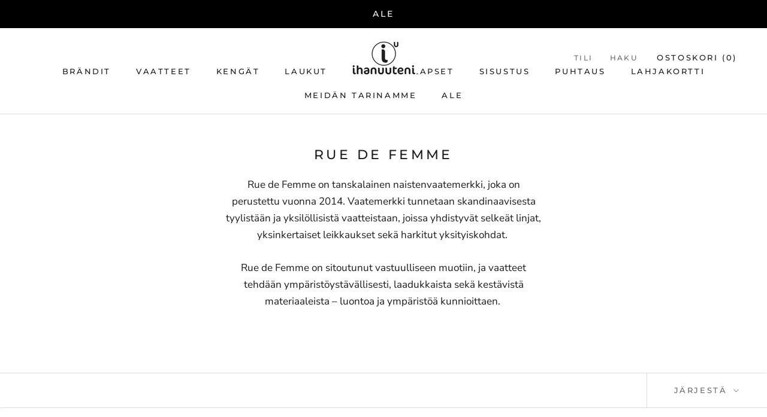

--- FILE ---
content_type: text/html; charset=utf-8
request_url: https://ihanuuteni.fi/collections/rue-de-femme?page=2
body_size: 27042
content:
<!doctype html>

<html class="no-js" lang="fi">
  <head>
    <meta name="google-site-verification" content="oanuHKFa8BpLkOoIKPECM_meLYwKTFpTD9_e-xJ8wFU" />
  <!-- Google Tag Manager -->
<script>(function(w,d,s,l,i){w[l]=w[l]||[];w[l].push({'gtm.start':
new Date().getTime(),event:'gtm.js'});var f=d.getElementsByTagName(s)[0],
j=d.createElement(s),dl=l!='dataLayer'?'&l='+l:'';j.async=true;j.src=
'https://www.googletagmanager.com/gtm.js?id='+i+dl;f.parentNode.insertBefore(j,f);
})(window,document,'script','dataLayer','GTM-KVLW8QK');</script>
<!-- End Google Tag Manager -->
    <meta charset="utf-8"> 
    <meta http-equiv="X-UA-Compatible" content="IE=edge,chrome=1">
    <meta name="viewport" content="width=device-width, initial-scale=1.0, height=device-height, minimum-scale=1.0, maximum-scale=1.0">
    <meta name="theme-color" content="">

    <title>
      Rue de Femme vaatteet ja mekot nopeasti netistä &ndash; Sivu 2 &ndash; Ihanuuteni
    </title><meta name="description" content="Ihanuuteni laadukkaasta ja monipuolisesta verkkokaupasta löydät Rue de Femmen vaatteet ja mekot. Tutustu kattavaan valikoimaan ja tilaa nopeasti netistä!"><link rel="canonical" href="https://ihanuuteni.fi/collections/rue-de-femme?page=2"><link rel="shortcut icon" href="//ihanuuteni.fi/cdn/shop/files/Screenshot_2020-07-15_at_14.31.10_96x.png?v=1614730899" type="image/png"><meta property="og:type" content="website">
  <meta property="og:title" content="Rue de Femme">
  <meta property="og:image" content="http://ihanuuteni.fi/cdn/shop/files/Ihanuuteni_1025_14_grande.jpg?v=1759901017">
  <meta property="og:image:secure_url" content="https://ihanuuteni.fi/cdn/shop/files/Ihanuuteni_1025_14_grande.jpg?v=1759901017"><meta property="og:description" content="Ihanuuteni laadukkaasta ja monipuolisesta verkkokaupasta löydät Rue de Femmen vaatteet ja mekot. Tutustu kattavaan valikoimaan ja tilaa nopeasti netistä!"><meta property="og:url" content="https://ihanuuteni.fi/collections/rue-de-femme?page=2">
<meta property="og:site_name" content="Ihanuuteni"><meta name="twitter:card" content="summary"><meta name="twitter:title" content="Rue de Femme">
  <meta name="twitter:description" content="Rue de Femme on tanskalainen naistenvaatemerkki, joka on perustettu vuonna 2014. Vaatemerkki tunnetaan skandinaavisesta tyylistään ja yksilöllisistä vaatteistaan, joissa yhdistyvät selkeät linjat, yksinkertaiset leikkaukset sekä harkitut yksityiskohdat. 
Rue de Femme on sitoutunut vastuulliseen muotiin, ja vaatteet tehdään ympäristöystävällisesti, laadukkaista sekä kestävistä materiaaleista – luontoa ja ympäristöä kunnioittaen. 
">
  <meta name="twitter:image" content="https://ihanuuteni.fi/cdn/shop/files/Ihanuuteni_1025_14_600x600_crop_center.jpg?v=1759901017">

    <script>window.performance && window.performance.mark && window.performance.mark('shopify.content_for_header.start');</script><meta name="facebook-domain-verification" content="u3ad11cl9h7yw2deao9r4d2n5bcqmo">
<meta name="facebook-domain-verification" content="altnslhpp09b9uoctg3kit472e52y4">
<meta name="google-site-verification" content="g7K55jxkn34i1d8FGRiZ_5HVHIYfNcCfmAPEtVP_g4k">
<meta id="shopify-digital-wallet" name="shopify-digital-wallet" content="/40014872741/digital_wallets/dialog">
<link rel="alternate" type="application/atom+xml" title="Feed" href="/collections/rue-de-femme.atom" />
<link rel="prev" href="/collections/rue-de-femme?page=1">
<link rel="next" href="/collections/rue-de-femme?page=3">
<link rel="alternate" type="application/json+oembed" href="https://ihanuuteni.fi/collections/rue-de-femme.oembed?page=2">
<script async="async" src="/checkouts/internal/preloads.js?locale=fi-FI"></script>
<script id="shopify-features" type="application/json">{"accessToken":"2624d9e6266a3c269b50a884337afc40","betas":["rich-media-storefront-analytics"],"domain":"ihanuuteni.fi","predictiveSearch":true,"shopId":40014872741,"locale":"fi"}</script>
<script>var Shopify = Shopify || {};
Shopify.shop = "ihanuuteni.myshopify.com";
Shopify.locale = "fi";
Shopify.currency = {"active":"EUR","rate":"1.0"};
Shopify.country = "FI";
Shopify.theme = {"name":"Prestige","id":99906027685,"schema_name":"Prestige","schema_version":"4.7.2","theme_store_id":855,"role":"main"};
Shopify.theme.handle = "null";
Shopify.theme.style = {"id":null,"handle":null};
Shopify.cdnHost = "ihanuuteni.fi/cdn";
Shopify.routes = Shopify.routes || {};
Shopify.routes.root = "/";</script>
<script type="module">!function(o){(o.Shopify=o.Shopify||{}).modules=!0}(window);</script>
<script>!function(o){function n(){var o=[];function n(){o.push(Array.prototype.slice.apply(arguments))}return n.q=o,n}var t=o.Shopify=o.Shopify||{};t.loadFeatures=n(),t.autoloadFeatures=n()}(window);</script>
<script id="shop-js-analytics" type="application/json">{"pageType":"collection"}</script>
<script defer="defer" async type="module" src="//ihanuuteni.fi/cdn/shopifycloud/shop-js/modules/v2/client.init-shop-cart-sync_CmI2gbip.fi.esm.js"></script>
<script defer="defer" async type="module" src="//ihanuuteni.fi/cdn/shopifycloud/shop-js/modules/v2/chunk.common_B7O5hLSg.esm.js"></script>
<script type="module">
  await import("//ihanuuteni.fi/cdn/shopifycloud/shop-js/modules/v2/client.init-shop-cart-sync_CmI2gbip.fi.esm.js");
await import("//ihanuuteni.fi/cdn/shopifycloud/shop-js/modules/v2/chunk.common_B7O5hLSg.esm.js");

  window.Shopify.SignInWithShop?.initShopCartSync?.({"fedCMEnabled":true,"windoidEnabled":true});

</script>
<script>(function() {
  var isLoaded = false;
  function asyncLoad() {
    if (isLoaded) return;
    isLoaded = true;
    var urls = ["https:\/\/cdn.nfcube.com\/8296a52de96f1413a4676abf87f49d28.js?shop=ihanuuteni.myshopify.com"];
    for (var i = 0; i < urls.length; i++) {
      var s = document.createElement('script');
      s.type = 'text/javascript';
      s.async = true;
      s.src = urls[i];
      var x = document.getElementsByTagName('script')[0];
      x.parentNode.insertBefore(s, x);
    }
  };
  if(window.attachEvent) {
    window.attachEvent('onload', asyncLoad);
  } else {
    window.addEventListener('load', asyncLoad, false);
  }
})();</script>
<script id="__st">var __st={"a":40014872741,"offset":-18000,"reqid":"c249c6e0-1dba-41ba-affe-3ba1864a5667-1768219277","pageurl":"ihanuuteni.fi\/collections\/rue-de-femme?page=2","u":"7dfc05376ece","p":"collection","rtyp":"collection","rid":405905768667};</script>
<script>window.ShopifyPaypalV4VisibilityTracking = true;</script>
<script id="captcha-bootstrap">!function(){'use strict';const t='contact',e='account',n='new_comment',o=[[t,t],['blogs',n],['comments',n],[t,'customer']],c=[[e,'customer_login'],[e,'guest_login'],[e,'recover_customer_password'],[e,'create_customer']],r=t=>t.map((([t,e])=>`form[action*='/${t}']:not([data-nocaptcha='true']) input[name='form_type'][value='${e}']`)).join(','),a=t=>()=>t?[...document.querySelectorAll(t)].map((t=>t.form)):[];function s(){const t=[...o],e=r(t);return a(e)}const i='password',u='form_key',d=['recaptcha-v3-token','g-recaptcha-response','h-captcha-response',i],f=()=>{try{return window.sessionStorage}catch{return}},m='__shopify_v',_=t=>t.elements[u];function p(t,e,n=!1){try{const o=window.sessionStorage,c=JSON.parse(o.getItem(e)),{data:r}=function(t){const{data:e,action:n}=t;return t[m]||n?{data:e,action:n}:{data:t,action:n}}(c);for(const[e,n]of Object.entries(r))t.elements[e]&&(t.elements[e].value=n);n&&o.removeItem(e)}catch(o){console.error('form repopulation failed',{error:o})}}const l='form_type',E='cptcha';function T(t){t.dataset[E]=!0}const w=window,h=w.document,L='Shopify',v='ce_forms',y='captcha';let A=!1;((t,e)=>{const n=(g='f06e6c50-85a8-45c8-87d0-21a2b65856fe',I='https://cdn.shopify.com/shopifycloud/storefront-forms-hcaptcha/ce_storefront_forms_captcha_hcaptcha.v1.5.2.iife.js',D={infoText:'hCaptchan suojaama',privacyText:'Tietosuoja',termsText:'Ehdot'},(t,e,n)=>{const o=w[L][v],c=o.bindForm;if(c)return c(t,g,e,D).then(n);var r;o.q.push([[t,g,e,D],n]),r=I,A||(h.body.append(Object.assign(h.createElement('script'),{id:'captcha-provider',async:!0,src:r})),A=!0)});var g,I,D;w[L]=w[L]||{},w[L][v]=w[L][v]||{},w[L][v].q=[],w[L][y]=w[L][y]||{},w[L][y].protect=function(t,e){n(t,void 0,e),T(t)},Object.freeze(w[L][y]),function(t,e,n,w,h,L){const[v,y,A,g]=function(t,e,n){const i=e?o:[],u=t?c:[],d=[...i,...u],f=r(d),m=r(i),_=r(d.filter((([t,e])=>n.includes(e))));return[a(f),a(m),a(_),s()]}(w,h,L),I=t=>{const e=t.target;return e instanceof HTMLFormElement?e:e&&e.form},D=t=>v().includes(t);t.addEventListener('submit',(t=>{const e=I(t);if(!e)return;const n=D(e)&&!e.dataset.hcaptchaBound&&!e.dataset.recaptchaBound,o=_(e),c=g().includes(e)&&(!o||!o.value);(n||c)&&t.preventDefault(),c&&!n&&(function(t){try{if(!f())return;!function(t){const e=f();if(!e)return;const n=_(t);if(!n)return;const o=n.value;o&&e.removeItem(o)}(t);const e=Array.from(Array(32),(()=>Math.random().toString(36)[2])).join('');!function(t,e){_(t)||t.append(Object.assign(document.createElement('input'),{type:'hidden',name:u})),t.elements[u].value=e}(t,e),function(t,e){const n=f();if(!n)return;const o=[...t.querySelectorAll(`input[type='${i}']`)].map((({name:t})=>t)),c=[...d,...o],r={};for(const[a,s]of new FormData(t).entries())c.includes(a)||(r[a]=s);n.setItem(e,JSON.stringify({[m]:1,action:t.action,data:r}))}(t,e)}catch(e){console.error('failed to persist form',e)}}(e),e.submit())}));const S=(t,e)=>{t&&!t.dataset[E]&&(n(t,e.some((e=>e===t))),T(t))};for(const o of['focusin','change'])t.addEventListener(o,(t=>{const e=I(t);D(e)&&S(e,y())}));const B=e.get('form_key'),M=e.get(l),P=B&&M;t.addEventListener('DOMContentLoaded',(()=>{const t=y();if(P)for(const e of t)e.elements[l].value===M&&p(e,B);[...new Set([...A(),...v().filter((t=>'true'===t.dataset.shopifyCaptcha))])].forEach((e=>S(e,t)))}))}(h,new URLSearchParams(w.location.search),n,t,e,['guest_login'])})(!0,!0)}();</script>
<script integrity="sha256-4kQ18oKyAcykRKYeNunJcIwy7WH5gtpwJnB7kiuLZ1E=" data-source-attribution="shopify.loadfeatures" defer="defer" src="//ihanuuteni.fi/cdn/shopifycloud/storefront/assets/storefront/load_feature-a0a9edcb.js" crossorigin="anonymous"></script>
<script data-source-attribution="shopify.dynamic_checkout.dynamic.init">var Shopify=Shopify||{};Shopify.PaymentButton=Shopify.PaymentButton||{isStorefrontPortableWallets:!0,init:function(){window.Shopify.PaymentButton.init=function(){};var t=document.createElement("script");t.src="https://ihanuuteni.fi/cdn/shopifycloud/portable-wallets/latest/portable-wallets.fi.js",t.type="module",document.head.appendChild(t)}};
</script>
<script data-source-attribution="shopify.dynamic_checkout.buyer_consent">
  function portableWalletsHideBuyerConsent(e){var t=document.getElementById("shopify-buyer-consent"),n=document.getElementById("shopify-subscription-policy-button");t&&n&&(t.classList.add("hidden"),t.setAttribute("aria-hidden","true"),n.removeEventListener("click",e))}function portableWalletsShowBuyerConsent(e){var t=document.getElementById("shopify-buyer-consent"),n=document.getElementById("shopify-subscription-policy-button");t&&n&&(t.classList.remove("hidden"),t.removeAttribute("aria-hidden"),n.addEventListener("click",e))}window.Shopify?.PaymentButton&&(window.Shopify.PaymentButton.hideBuyerConsent=portableWalletsHideBuyerConsent,window.Shopify.PaymentButton.showBuyerConsent=portableWalletsShowBuyerConsent);
</script>
<script data-source-attribution="shopify.dynamic_checkout.cart.bootstrap">document.addEventListener("DOMContentLoaded",(function(){function t(){return document.querySelector("shopify-accelerated-checkout-cart, shopify-accelerated-checkout")}if(t())Shopify.PaymentButton.init();else{new MutationObserver((function(e,n){t()&&(Shopify.PaymentButton.init(),n.disconnect())})).observe(document.body,{childList:!0,subtree:!0})}}));
</script>
<script id='scb4127' type='text/javascript' async='' src='https://ihanuuteni.fi/cdn/shopifycloud/privacy-banner/storefront-banner.js'></script>
<script>window.performance && window.performance.mark && window.performance.mark('shopify.content_for_header.end');</script>

    <link rel="stylesheet" href="//ihanuuteni.fi/cdn/shop/t/2/assets/theme.scss.css?v=167381103395015801491762252716">

    <script>
      // This allows to expose several variables to the global scope, to be used in scripts
      window.theme = {
        pageType: "collection",
        moneyFormat: "€{{amount_with_comma_separator}}",
        moneyWithCurrencyFormat: "€{{amount_with_comma_separator}} EUR",
        productImageSize: "natural",
        searchMode: "product,article",
        showPageTransition: true,
        showElementStaggering: true,
        showImageZooming: true
      };

      window.routes = {
        rootUrl: "\/",
        cartUrl: "\/cart",
        cartAddUrl: "\/cart\/add",
        cartChangeUrl: "\/cart\/change",
        searchUrl: "\/search",
        productRecommendationsUrl: "\/recommendations\/products"
      };

      window.languages = {
        cartAddNote: "Lisää viesti",
        cartEditNote: "Muokkaa",
        productImageLoadingError: "Kuvaa ei pystytty lataamaan. Päivitä sivu.",
        productFormAddToCart: "Lisää ostoskoriin",
        productFormUnavailable: "Ei saatavilla",
        productFormSoldOut: "Loppuunmyyty",
        shippingEstimatorOneResult: "Yksi vaihtoehto saatavilla:",
        shippingEstimatorMoreResults: "{{count}} vaihtoehtoa saatavilla:",
        shippingEstimatorNoResults: "Ei tuloksia"
      };

      window.lazySizesConfig = {
        loadHidden: false,
        hFac: 0.5,
        expFactor: 2,
        ricTimeout: 150,
        lazyClass: 'Image--lazyLoad',
        loadingClass: 'Image--lazyLoading',
        loadedClass: 'Image--lazyLoaded'
      };

      document.documentElement.className = document.documentElement.className.replace('no-js', 'js');
      document.documentElement.style.setProperty('--window-height', window.innerHeight + 'px');

      // We do a quick detection of some features (we could use Modernizr but for so little...)
      (function() {
        document.documentElement.className += ((window.CSS && window.CSS.supports('(position: sticky) or (position: -webkit-sticky)')) ? ' supports-sticky' : ' no-supports-sticky');
        document.documentElement.className += (window.matchMedia('(-moz-touch-enabled: 1), (hover: none)')).matches ? ' no-supports-hover' : ' supports-hover';
      }());
    </script>

    <script src="//ihanuuteni.fi/cdn/shop/t/2/assets/lazysizes.min.js?v=174358363404432586981590657665" async></script><script src="https://polyfill-fastly.net/v3/polyfill.min.js?unknown=polyfill&features=fetch,Element.prototype.closest,Element.prototype.remove,Element.prototype.classList,Array.prototype.includes,Array.prototype.fill,Object.assign,CustomEvent,IntersectionObserver,IntersectionObserverEntry,URL" defer></script>
    <script src="//ihanuuteni.fi/cdn/shop/t/2/assets/libs.min.js?v=26178543184394469741590657665" defer></script>
    <script src="//ihanuuteni.fi/cdn/shop/t/2/assets/theme.min.js?v=101812004007097122321608626747" defer></script>
    <script src="//ihanuuteni.fi/cdn/shop/t/2/assets/custom.js?v=183944157590872491501590657667" defer></script>

    <script>
      (function () {
        window.onpageshow = function() {
          if (window.theme.showPageTransition) {
            var pageTransition = document.querySelector('.PageTransition');

            if (pageTransition) {
              pageTransition.style.visibility = 'visible';
              pageTransition.style.opacity = '0';
            }
          }

          // When the page is loaded from the cache, we have to reload the cart content
          document.documentElement.dispatchEvent(new CustomEvent('cart:refresh', {
            bubbles: true
          }));
        };
      })();
    </script>

    


  <script type="application/ld+json">
  {
    "@context": "http://schema.org",
    "@type": "BreadcrumbList",
  "itemListElement": [{
      "@type": "ListItem",
      "position": 1,
      "name": "Translation missing: fi.general.breadcrumb.home",
      "item": "https://ihanuuteni.fi"
    },{
          "@type": "ListItem",
          "position": 2,
          "name": "Rue de Femme",
          "item": "https://ihanuuteni.fi/collections/rue-de-femme"
        }]
  }
  </script>

    <meta name="google-site-verification" content="6N0ZPyLkPuZ3n0HkJ2t80uZPXz-TweQQeFXyo5UO6OY" />
    <script src="https://t.contentsquare.net/uxa/a829e00691102.js" defer></script>
  <link href="https://monorail-edge.shopifysvc.com" rel="dns-prefetch">
<script>(function(){if ("sendBeacon" in navigator && "performance" in window) {try {var session_token_from_headers = performance.getEntriesByType('navigation')[0].serverTiming.find(x => x.name == '_s').description;} catch {var session_token_from_headers = undefined;}var session_cookie_matches = document.cookie.match(/_shopify_s=([^;]*)/);var session_token_from_cookie = session_cookie_matches && session_cookie_matches.length === 2 ? session_cookie_matches[1] : "";var session_token = session_token_from_headers || session_token_from_cookie || "";function handle_abandonment_event(e) {var entries = performance.getEntries().filter(function(entry) {return /monorail-edge.shopifysvc.com/.test(entry.name);});if (!window.abandonment_tracked && entries.length === 0) {window.abandonment_tracked = true;var currentMs = Date.now();var navigation_start = performance.timing.navigationStart;var payload = {shop_id: 40014872741,url: window.location.href,navigation_start,duration: currentMs - navigation_start,session_token,page_type: "collection"};window.navigator.sendBeacon("https://monorail-edge.shopifysvc.com/v1/produce", JSON.stringify({schema_id: "online_store_buyer_site_abandonment/1.1",payload: payload,metadata: {event_created_at_ms: currentMs,event_sent_at_ms: currentMs}}));}}window.addEventListener('pagehide', handle_abandonment_event);}}());</script>
<script id="web-pixels-manager-setup">(function e(e,d,r,n,o){if(void 0===o&&(o={}),!Boolean(null===(a=null===(i=window.Shopify)||void 0===i?void 0:i.analytics)||void 0===a?void 0:a.replayQueue)){var i,a;window.Shopify=window.Shopify||{};var t=window.Shopify;t.analytics=t.analytics||{};var s=t.analytics;s.replayQueue=[],s.publish=function(e,d,r){return s.replayQueue.push([e,d,r]),!0};try{self.performance.mark("wpm:start")}catch(e){}var l=function(){var e={modern:/Edge?\/(1{2}[4-9]|1[2-9]\d|[2-9]\d{2}|\d{4,})\.\d+(\.\d+|)|Firefox\/(1{2}[4-9]|1[2-9]\d|[2-9]\d{2}|\d{4,})\.\d+(\.\d+|)|Chrom(ium|e)\/(9{2}|\d{3,})\.\d+(\.\d+|)|(Maci|X1{2}).+ Version\/(15\.\d+|(1[6-9]|[2-9]\d|\d{3,})\.\d+)([,.]\d+|)( \(\w+\)|)( Mobile\/\w+|) Safari\/|Chrome.+OPR\/(9{2}|\d{3,})\.\d+\.\d+|(CPU[ +]OS|iPhone[ +]OS|CPU[ +]iPhone|CPU IPhone OS|CPU iPad OS)[ +]+(15[._]\d+|(1[6-9]|[2-9]\d|\d{3,})[._]\d+)([._]\d+|)|Android:?[ /-](13[3-9]|1[4-9]\d|[2-9]\d{2}|\d{4,})(\.\d+|)(\.\d+|)|Android.+Firefox\/(13[5-9]|1[4-9]\d|[2-9]\d{2}|\d{4,})\.\d+(\.\d+|)|Android.+Chrom(ium|e)\/(13[3-9]|1[4-9]\d|[2-9]\d{2}|\d{4,})\.\d+(\.\d+|)|SamsungBrowser\/([2-9]\d|\d{3,})\.\d+/,legacy:/Edge?\/(1[6-9]|[2-9]\d|\d{3,})\.\d+(\.\d+|)|Firefox\/(5[4-9]|[6-9]\d|\d{3,})\.\d+(\.\d+|)|Chrom(ium|e)\/(5[1-9]|[6-9]\d|\d{3,})\.\d+(\.\d+|)([\d.]+$|.*Safari\/(?![\d.]+ Edge\/[\d.]+$))|(Maci|X1{2}).+ Version\/(10\.\d+|(1[1-9]|[2-9]\d|\d{3,})\.\d+)([,.]\d+|)( \(\w+\)|)( Mobile\/\w+|) Safari\/|Chrome.+OPR\/(3[89]|[4-9]\d|\d{3,})\.\d+\.\d+|(CPU[ +]OS|iPhone[ +]OS|CPU[ +]iPhone|CPU IPhone OS|CPU iPad OS)[ +]+(10[._]\d+|(1[1-9]|[2-9]\d|\d{3,})[._]\d+)([._]\d+|)|Android:?[ /-](13[3-9]|1[4-9]\d|[2-9]\d{2}|\d{4,})(\.\d+|)(\.\d+|)|Mobile Safari.+OPR\/([89]\d|\d{3,})\.\d+\.\d+|Android.+Firefox\/(13[5-9]|1[4-9]\d|[2-9]\d{2}|\d{4,})\.\d+(\.\d+|)|Android.+Chrom(ium|e)\/(13[3-9]|1[4-9]\d|[2-9]\d{2}|\d{4,})\.\d+(\.\d+|)|Android.+(UC? ?Browser|UCWEB|U3)[ /]?(15\.([5-9]|\d{2,})|(1[6-9]|[2-9]\d|\d{3,})\.\d+)\.\d+|SamsungBrowser\/(5\.\d+|([6-9]|\d{2,})\.\d+)|Android.+MQ{2}Browser\/(14(\.(9|\d{2,})|)|(1[5-9]|[2-9]\d|\d{3,})(\.\d+|))(\.\d+|)|K[Aa][Ii]OS\/(3\.\d+|([4-9]|\d{2,})\.\d+)(\.\d+|)/},d=e.modern,r=e.legacy,n=navigator.userAgent;return n.match(d)?"modern":n.match(r)?"legacy":"unknown"}(),u="modern"===l?"modern":"legacy",c=(null!=n?n:{modern:"",legacy:""})[u],f=function(e){return[e.baseUrl,"/wpm","/b",e.hashVersion,"modern"===e.buildTarget?"m":"l",".js"].join("")}({baseUrl:d,hashVersion:r,buildTarget:u}),m=function(e){var d=e.version,r=e.bundleTarget,n=e.surface,o=e.pageUrl,i=e.monorailEndpoint;return{emit:function(e){var a=e.status,t=e.errorMsg,s=(new Date).getTime(),l=JSON.stringify({metadata:{event_sent_at_ms:s},events:[{schema_id:"web_pixels_manager_load/3.1",payload:{version:d,bundle_target:r,page_url:o,status:a,surface:n,error_msg:t},metadata:{event_created_at_ms:s}}]});if(!i)return console&&console.warn&&console.warn("[Web Pixels Manager] No Monorail endpoint provided, skipping logging."),!1;try{return self.navigator.sendBeacon.bind(self.navigator)(i,l)}catch(e){}var u=new XMLHttpRequest;try{return u.open("POST",i,!0),u.setRequestHeader("Content-Type","text/plain"),u.send(l),!0}catch(e){return console&&console.warn&&console.warn("[Web Pixels Manager] Got an unhandled error while logging to Monorail."),!1}}}}({version:r,bundleTarget:l,surface:e.surface,pageUrl:self.location.href,monorailEndpoint:e.monorailEndpoint});try{o.browserTarget=l,function(e){var d=e.src,r=e.async,n=void 0===r||r,o=e.onload,i=e.onerror,a=e.sri,t=e.scriptDataAttributes,s=void 0===t?{}:t,l=document.createElement("script"),u=document.querySelector("head"),c=document.querySelector("body");if(l.async=n,l.src=d,a&&(l.integrity=a,l.crossOrigin="anonymous"),s)for(var f in s)if(Object.prototype.hasOwnProperty.call(s,f))try{l.dataset[f]=s[f]}catch(e){}if(o&&l.addEventListener("load",o),i&&l.addEventListener("error",i),u)u.appendChild(l);else{if(!c)throw new Error("Did not find a head or body element to append the script");c.appendChild(l)}}({src:f,async:!0,onload:function(){if(!function(){var e,d;return Boolean(null===(d=null===(e=window.Shopify)||void 0===e?void 0:e.analytics)||void 0===d?void 0:d.initialized)}()){var d=window.webPixelsManager.init(e)||void 0;if(d){var r=window.Shopify.analytics;r.replayQueue.forEach((function(e){var r=e[0],n=e[1],o=e[2];d.publishCustomEvent(r,n,o)})),r.replayQueue=[],r.publish=d.publishCustomEvent,r.visitor=d.visitor,r.initialized=!0}}},onerror:function(){return m.emit({status:"failed",errorMsg:"".concat(f," has failed to load")})},sri:function(e){var d=/^sha384-[A-Za-z0-9+/=]+$/;return"string"==typeof e&&d.test(e)}(c)?c:"",scriptDataAttributes:o}),m.emit({status:"loading"})}catch(e){m.emit({status:"failed",errorMsg:(null==e?void 0:e.message)||"Unknown error"})}}})({shopId: 40014872741,storefrontBaseUrl: "https://ihanuuteni.fi",extensionsBaseUrl: "https://extensions.shopifycdn.com/cdn/shopifycloud/web-pixels-manager",monorailEndpoint: "https://monorail-edge.shopifysvc.com/unstable/produce_batch",surface: "storefront-renderer",enabledBetaFlags: ["2dca8a86","a0d5f9d2"],webPixelsConfigList: [{"id":"994181444","configuration":"{\"pixelCode\":\"CRVULPRC77U2AE2VIASG\"}","eventPayloadVersion":"v1","runtimeContext":"STRICT","scriptVersion":"22e92c2ad45662f435e4801458fb78cc","type":"APP","apiClientId":4383523,"privacyPurposes":["ANALYTICS","MARKETING","SALE_OF_DATA"],"dataSharingAdjustments":{"protectedCustomerApprovalScopes":["read_customer_address","read_customer_email","read_customer_name","read_customer_personal_data","read_customer_phone"]}},{"id":"937197892","configuration":"{\"config\":\"{\\\"google_tag_ids\\\":[\\\"G-FVE1KK3ZS4\\\",\\\"AW-398064366\\\",\\\"GT-MKPCKSSJ\\\"],\\\"target_country\\\":\\\"FI\\\",\\\"gtag_events\\\":[{\\\"type\\\":\\\"begin_checkout\\\",\\\"action_label\\\":[\\\"G-FVE1KK3ZS4\\\",\\\"AW-398064366\\\/cGDpCJ6gzZcaEO71570B\\\"]},{\\\"type\\\":\\\"search\\\",\\\"action_label\\\":[\\\"G-FVE1KK3ZS4\\\",\\\"AW-398064366\\\/I3V4CJigzZcaEO71570B\\\"]},{\\\"type\\\":\\\"view_item\\\",\\\"action_label\\\":[\\\"G-FVE1KK3ZS4\\\",\\\"AW-398064366\\\/FZgiCJ2fzZcaEO71570B\\\",\\\"MC-S5FZPJ263E\\\"]},{\\\"type\\\":\\\"purchase\\\",\\\"action_label\\\":[\\\"G-FVE1KK3ZS4\\\",\\\"AW-398064366\\\/tjFXCJefzZcaEO71570B\\\",\\\"MC-S5FZPJ263E\\\"]},{\\\"type\\\":\\\"page_view\\\",\\\"action_label\\\":[\\\"G-FVE1KK3ZS4\\\",\\\"AW-398064366\\\/0rT4CJqfzZcaEO71570B\\\",\\\"MC-S5FZPJ263E\\\"]},{\\\"type\\\":\\\"add_payment_info\\\",\\\"action_label\\\":[\\\"G-FVE1KK3ZS4\\\",\\\"AW-398064366\\\/StdQCKGgzZcaEO71570B\\\"]},{\\\"type\\\":\\\"add_to_cart\\\",\\\"action_label\\\":[\\\"G-FVE1KK3ZS4\\\",\\\"AW-398064366\\\/6P1TCJugzZcaEO71570B\\\"]}],\\\"enable_monitoring_mode\\\":false}\"}","eventPayloadVersion":"v1","runtimeContext":"OPEN","scriptVersion":"b2a88bafab3e21179ed38636efcd8a93","type":"APP","apiClientId":1780363,"privacyPurposes":[],"dataSharingAdjustments":{"protectedCustomerApprovalScopes":["read_customer_address","read_customer_email","read_customer_name","read_customer_personal_data","read_customer_phone"]}},{"id":"382927172","configuration":"{\"pixel_id\":\"2185214348291478\",\"pixel_type\":\"facebook_pixel\",\"metaapp_system_user_token\":\"-\"}","eventPayloadVersion":"v1","runtimeContext":"OPEN","scriptVersion":"ca16bc87fe92b6042fbaa3acc2fbdaa6","type":"APP","apiClientId":2329312,"privacyPurposes":["ANALYTICS","MARKETING","SALE_OF_DATA"],"dataSharingAdjustments":{"protectedCustomerApprovalScopes":["read_customer_address","read_customer_email","read_customer_name","read_customer_personal_data","read_customer_phone"]}},{"id":"219119940","eventPayloadVersion":"1","runtimeContext":"LAX","scriptVersion":"1","type":"CUSTOM","privacyPurposes":["ANALYTICS","MARKETING","SALE_OF_DATA"],"name":"goodle ads"},{"id":"shopify-app-pixel","configuration":"{}","eventPayloadVersion":"v1","runtimeContext":"STRICT","scriptVersion":"0450","apiClientId":"shopify-pixel","type":"APP","privacyPurposes":["ANALYTICS","MARKETING"]},{"id":"shopify-custom-pixel","eventPayloadVersion":"v1","runtimeContext":"LAX","scriptVersion":"0450","apiClientId":"shopify-pixel","type":"CUSTOM","privacyPurposes":["ANALYTICS","MARKETING"]}],isMerchantRequest: false,initData: {"shop":{"name":"Ihanuuteni","paymentSettings":{"currencyCode":"EUR"},"myshopifyDomain":"ihanuuteni.myshopify.com","countryCode":"FI","storefrontUrl":"https:\/\/ihanuuteni.fi"},"customer":null,"cart":null,"checkout":null,"productVariants":[],"purchasingCompany":null},},"https://ihanuuteni.fi/cdn","7cecd0b6w90c54c6cpe92089d5m57a67346",{"modern":"","legacy":""},{"shopId":"40014872741","storefrontBaseUrl":"https:\/\/ihanuuteni.fi","extensionBaseUrl":"https:\/\/extensions.shopifycdn.com\/cdn\/shopifycloud\/web-pixels-manager","surface":"storefront-renderer","enabledBetaFlags":"[\"2dca8a86\", \"a0d5f9d2\"]","isMerchantRequest":"false","hashVersion":"7cecd0b6w90c54c6cpe92089d5m57a67346","publish":"custom","events":"[[\"page_viewed\",{}],[\"collection_viewed\",{\"collection\":{\"id\":\"405905768667\",\"title\":\"Rue de Femme\",\"productVariants\":[{\"price\":{\"amount\":179.0,\"currencyCode\":\"EUR\"},\"product\":{\"title\":\"Rue de Femme Lorelaila dress 11499\",\"vendor\":\"Ihanuuteni\",\"id\":\"15259579089220\",\"untranslatedTitle\":\"Rue de Femme Lorelaila dress 11499\",\"url\":\"\/products\/rue-de-femme-lorelaila-dress-11499\",\"type\":\"naisten mekot\"},\"id\":\"55562207068484\",\"image\":{\"src\":\"\/\/ihanuuteni.fi\/cdn\/shop\/files\/Ihanuuteni_1025_14.jpg?v=1759901017\"},\"sku\":\"11499-black-S\",\"title\":\"black \/ Small\",\"untranslatedTitle\":\"black \/ Small\"},{\"price\":{\"amount\":99.0,\"currencyCode\":\"EUR\"},\"product\":{\"title\":\"Rue de Femme Ulani blouse 11495\",\"vendor\":\"Ihanuuteni\",\"id\":\"15259578401092\",\"untranslatedTitle\":\"Rue de Femme Ulani blouse 11495\",\"url\":\"\/products\/rue-de-femme-ulani-blouse-11495\",\"type\":\"naisten paidat\"},\"id\":\"55562203398468\",\"image\":{\"src\":\"\/\/ihanuuteni.fi\/cdn\/shop\/files\/CF4A94FD-4D48-4F16-A23F-5F0A44812FA3.jpg?v=1756736240\"},\"sku\":\"11495-black-XS\",\"title\":\"black \/ XS\",\"untranslatedTitle\":\"black \/ XS\"},{\"price\":{\"amount\":44.5,\"currencyCode\":\"EUR\"},\"product\":{\"title\":\"Rue de Femme Drystan blouse 11438\",\"vendor\":\"Ihanuuteni\",\"id\":\"15238774161732\",\"untranslatedTitle\":\"Rue de Femme Drystan blouse 11438\",\"url\":\"\/products\/rue-de-femme-drystan-blouse-11438\",\"type\":\"naisten paidat\"},\"id\":\"55494955532612\",\"image\":{\"src\":\"\/\/ihanuuteni.fi\/cdn\/shop\/files\/RDF439-386Dustyrose-Extra1.jpg?v=1755634541\"},\"sku\":\"11438-dusty rose-S\",\"title\":\"dusty rose \/ Small\",\"untranslatedTitle\":\"dusty rose \/ Small\"},{\"price\":{\"amount\":89.0,\"currencyCode\":\"EUR\"},\"product\":{\"title\":\"Rue de Femme Olana skirt 11417\",\"vendor\":\"Ihanuuteni\",\"id\":\"15236924113220\",\"untranslatedTitle\":\"Rue de Femme Olana skirt 11417\",\"url\":\"\/products\/rue-de-femme-olana-skirt-11417\",\"type\":\"naisten hameet\"},\"id\":\"55484664840516\",\"image\":{\"src\":\"\/\/ihanuuteni.fi\/cdn\/shop\/files\/RDF642-20Black-Extra2.jpg?v=1755508011\"},\"sku\":\"11417-black-S\",\"title\":\"black \/ Small\",\"untranslatedTitle\":\"black \/ Small\"},{\"price\":{\"amount\":149.0,\"currencyCode\":\"EUR\"},\"product\":{\"title\":\"RDF Faustine mekko 11382\",\"vendor\":\"Ihanuuteni\",\"id\":\"15231067062596\",\"untranslatedTitle\":\"RDF Faustine mekko 11382\",\"url\":\"\/products\/rdf-faustine-mekko-11382\",\"type\":\"Mekot\"},\"id\":\"55452785213764\",\"image\":{\"src\":\"\/\/ihanuuteni.fi\/cdn\/shop\/files\/RDF455-250Midnight-Extra2.png?v=1754931928\"},\"sku\":\"11382-S\",\"title\":\"Small\",\"untranslatedTitle\":\"Small\"},{\"price\":{\"amount\":159.0,\"currencyCode\":\"EUR\"},\"product\":{\"title\":\"RDF Coraline dress 11298 Sky diver\",\"vendor\":\"Ihanuuteni\",\"id\":\"15206041944388\",\"untranslatedTitle\":\"RDF Coraline dress 11298 Sky diver\",\"url\":\"\/products\/rdf-coraline-dress-11298-sky-diver\",\"type\":\"Mekot\"},\"id\":\"55327254675780\",\"image\":{\"src\":\"\/\/ihanuuteni.fi\/cdn\/shop\/files\/50A73D7A-0DBD-4C50-9356-6E1BB251BF9A_2.jpg?v=1753289686\"},\"sku\":\"11298-XS\",\"title\":\"XS\",\"untranslatedTitle\":\"XS\"},{\"price\":{\"amount\":69.95,\"currencyCode\":\"EUR\"},\"product\":{\"title\":\"RdF Lilith Lilith T-shirt 11172\",\"vendor\":\"Ihanuuteni\",\"id\":\"15131463647556\",\"untranslatedTitle\":\"RdF Lilith Lilith T-shirt 11172\",\"url\":\"\/products\/rdf-lilith-lilith-t-shirt-11172\",\"type\":\"naisten paidat\"},\"id\":\"54931894796612\",\"image\":{\"src\":\"\/\/ihanuuteni.fi\/cdn\/shop\/files\/B3E47B24-6D23-41E8-9C3C-E96B41828B67.jpg?v=1748499229\"},\"sku\":\"11172-black-XS\",\"title\":\"black \/ XS\",\"untranslatedTitle\":\"black \/ XS\"},{\"price\":{\"amount\":169.95,\"currencyCode\":\"EUR\"},\"product\":{\"title\":\"Rue de Femme Borghild dress 11174\",\"vendor\":\"Ihanuuteni\",\"id\":\"15131463516484\",\"untranslatedTitle\":\"Rue de Femme Borghild dress 11174\",\"url\":\"\/products\/rue-de-femme-borghild-dress-11174\",\"type\":\"naisten mekot\"},\"id\":\"54931893748036\",\"image\":{\"src\":\"\/\/ihanuuteni.fi\/cdn\/shop\/files\/75278196-7F56-472B-86BE-83B9226B751B.jpg?v=1748499261\"},\"sku\":\"11174-black-S\",\"title\":\"black \/ Small\",\"untranslatedTitle\":\"black \/ Small\"},{\"price\":{\"amount\":109.95,\"currencyCode\":\"EUR\"},\"product\":{\"title\":\"Rue de Femme Octavia pants 11173\",\"vendor\":\"Ihanuuteni\",\"id\":\"15131463352644\",\"untranslatedTitle\":\"Rue de Femme Octavia pants 11173\",\"url\":\"\/products\/rue-de-femme-octavia-pants-11173\",\"type\":\"naisten housut\"},\"id\":\"54931891618116\",\"image\":{\"src\":\"\/\/ihanuuteni.fi\/cdn\/shop\/files\/RDF331-20Black-Extra2.png?v=1748497672\"},\"sku\":\"11173-black-XS\",\"title\":\"black \/ XS\",\"untranslatedTitle\":\"black \/ XS\"},{\"price\":{\"amount\":129.95,\"currencyCode\":\"EUR\"},\"product\":{\"title\":\"Rue de Femme Roxane skirt 11169\",\"vendor\":\"Ihanuuteni\",\"id\":\"15131463254340\",\"untranslatedTitle\":\"Rue de Femme Roxane skirt 11169\",\"url\":\"\/products\/rue-de-femme-roxane-skirt-11169\",\"type\":\"naisten hameet\"},\"id\":\"54931889652036\",\"image\":{\"src\":\"\/\/ihanuuteni.fi\/cdn\/shop\/files\/Ihanuuteni_kesa25_64_2.jpg?v=1750664280\"},\"sku\":\"11169-primrose pink-S\",\"title\":\"primrose pink \/ Small\",\"untranslatedTitle\":\"primrose pink \/ Small\"},{\"price\":{\"amount\":129.95,\"currencyCode\":\"EUR\"},\"product\":{\"title\":\"Rue de Femme Solveig vest 11170\",\"vendor\":\"Ihanuuteni\",\"id\":\"15131463156036\",\"untranslatedTitle\":\"Rue de Femme Solveig vest 11170\",\"url\":\"\/products\/rue-de-femme-solveig-vest-11170\",\"type\":\"naisten neuletakit\"},\"id\":\"54931888996676\",\"image\":{\"src\":\"\/\/ihanuuteni.fi\/cdn\/shop\/files\/RDF334-20Black-Extra6.png?v=1748498174\"},\"sku\":\"11170-black-S\",\"title\":\"black \/ Small\",\"untranslatedTitle\":\"black \/ Small\"},{\"price\":{\"amount\":34.98,\"currencyCode\":\"EUR\"},\"product\":{\"title\":\"Rue de Femme Sorrel knit 11171\",\"vendor\":\"Ihanuuteni\",\"id\":\"15131463057732\",\"untranslatedTitle\":\"Rue de Femme Sorrel knit 11171\",\"url\":\"\/products\/rue-de-femme-sorrel-knit-11171\",\"type\":\"naisten paidat\"},\"id\":\"54931888374084\",\"image\":{\"src\":\"\/\/ihanuuteni.fi\/cdn\/shop\/files\/B084FE51-128E-4610-A145-5E68A6EBE228.jpg?v=1748499303\"},\"sku\":\"11171-sand-S\",\"title\":\"sand \/ Small\",\"untranslatedTitle\":\"sand \/ Small\"},{\"price\":{\"amount\":109.0,\"currencyCode\":\"EUR\"},\"product\":{\"title\":\"Rue de Femme Cosmo skirt 11134\",\"vendor\":\"Ihanuuteni\",\"id\":\"15123388498244\",\"untranslatedTitle\":\"Rue de Femme Cosmo skirt 11134\",\"url\":\"\/products\/rue-de-femme-cosmo-skirt-11134\",\"type\":\"naisten hameet\"},\"id\":\"54888481030468\",\"image\":{\"src\":\"\/\/ihanuuteni.fi\/cdn\/shop\/files\/RDF325-20Black-Extra2.jpg?v=1747889822\"},\"sku\":\"11134-black-XS\",\"title\":\"black \/ XS\",\"untranslatedTitle\":\"black \/ XS\"},{\"price\":{\"amount\":109.0,\"currencyCode\":\"EUR\"},\"product\":{\"title\":\"Rue de Femme Magnihild sweatshirt 11136\",\"vendor\":\"Ihanuuteni\",\"id\":\"15123388006724\",\"untranslatedTitle\":\"Rue de Femme Magnihild sweatshirt 11136\",\"url\":\"\/products\/rue-de-femme-magnihild-sweatshirt-11136\",\"type\":\"naisten paidat\"},\"id\":\"54888478835012\",\"image\":{\"src\":\"\/\/ihanuuteni.fi\/cdn\/shop\/files\/RDF329-02Offwhite-Extra1.jpg?v=1747890001\"},\"sku\":\"11136-off white-XS\",\"title\":\"off white \/ XS\",\"untranslatedTitle\":\"off white \/ XS\"},{\"price\":{\"amount\":159.0,\"currencyCode\":\"EUR\"},\"product\":{\"title\":\"Rue de Femme Nerissa dress 11132\",\"vendor\":\"Ihanuuteni\",\"id\":\"15123387777348\",\"untranslatedTitle\":\"Rue de Femme Nerissa dress 11132\",\"url\":\"\/products\/rue-de-femme-nerissa-dress-11132\",\"type\":\"naisten mekot\"},\"id\":\"54888477950276\",\"image\":{\"src\":\"\/\/ihanuuteni.fi\/cdn\/shop\/files\/4D42B003-636A-401F-B023-49E4963EA481.jpg?v=1747890164\"},\"sku\":\"11132-black-S\",\"title\":\"black \/ Small\",\"untranslatedTitle\":\"black \/ Small\"},{\"price\":{\"amount\":149.0,\"currencyCode\":\"EUR\"},\"product\":{\"title\":\"Rue de Femme Paxton midi dress 10989\",\"vendor\":\"Ihanuuteni\",\"id\":\"15083076649284\",\"untranslatedTitle\":\"Rue de Femme Paxton midi dress 10989\",\"url\":\"\/products\/rue-de-femme-paxton-midi-dress-10989\",\"type\":\"naisten mekot\"},\"id\":\"54726639026500\",\"image\":{\"src\":\"\/\/ihanuuteni.fi\/cdn\/shop\/files\/FA406A43-04A3-4AA0-B560-0B2D4CE6F59E.jpg?v=1745724478\"},\"sku\":\"10989-crystal pink-S\",\"title\":\"crystal pink \/ Small\",\"untranslatedTitle\":\"crystal pink \/ Small\"}]}}]]"});</script><script>
  window.ShopifyAnalytics = window.ShopifyAnalytics || {};
  window.ShopifyAnalytics.meta = window.ShopifyAnalytics.meta || {};
  window.ShopifyAnalytics.meta.currency = 'EUR';
  var meta = {"products":[{"id":15259579089220,"gid":"gid:\/\/shopify\/Product\/15259579089220","vendor":"Ihanuuteni","type":"naisten mekot","handle":"rue-de-femme-lorelaila-dress-11499","variants":[{"id":55562207068484,"price":17900,"name":"Rue de Femme Lorelaila dress 11499 - black \/ Small","public_title":"black \/ Small","sku":"11499-black-S"},{"id":55562207297860,"price":17900,"name":"Rue de Femme Lorelaila dress 11499 - black \/ Medium","public_title":"black \/ Medium","sku":"11499-black-M"},{"id":55562207363396,"price":17900,"name":"Rue de Femme Lorelaila dress 11499 - black \/ Large","public_title":"black \/ Large","sku":"11499-black-L"},{"id":55562207396164,"price":17900,"name":"Rue de Femme Lorelaila dress 11499 - black \/ XL","public_title":"black \/ XL","sku":"11499-black-XL"},{"id":55562207428932,"price":17900,"name":"Rue de Femme Lorelaila dress 11499 - black \/ XXL","public_title":"black \/ XXL","sku":"11499-black-XXL"}],"remote":false},{"id":15259578401092,"gid":"gid:\/\/shopify\/Product\/15259578401092","vendor":"Ihanuuteni","type":"naisten paidat","handle":"rue-de-femme-ulani-blouse-11495","variants":[{"id":55562203398468,"price":9900,"name":"Rue de Femme Ulani blouse 11495 - black \/ XS","public_title":"black \/ XS","sku":"11495-black-XS"},{"id":55562204741956,"price":9900,"name":"Rue de Femme Ulani blouse 11495 - black \/ Small","public_title":"black \/ Small","sku":"11495-black-S"},{"id":55562204774724,"price":9900,"name":"Rue de Femme Ulani blouse 11495 - black \/ Medium","public_title":"black \/ Medium","sku":"11495-black-M"},{"id":55562205921604,"price":9900,"name":"Rue de Femme Ulani blouse 11495 - black \/ Large","public_title":"black \/ Large","sku":"11495-black-L"},{"id":55562206380356,"price":9900,"name":"Rue de Femme Ulani blouse 11495 - black \/ XL","public_title":"black \/ XL","sku":"11495-black-XL"}],"remote":false},{"id":15238774161732,"gid":"gid:\/\/shopify\/Product\/15238774161732","vendor":"Ihanuuteni","type":"naisten paidat","handle":"rue-de-femme-drystan-blouse-11438","variants":[{"id":55494955532612,"price":4450,"name":"Rue de Femme Drystan blouse 11438 - dusty rose \/ Small","public_title":"dusty rose \/ Small","sku":"11438-dusty rose-S"},{"id":55494955565380,"price":4450,"name":"Rue de Femme Drystan blouse 11438 - dusty rose \/ Medium","public_title":"dusty rose \/ Medium","sku":"11438-dusty rose-M"},{"id":55494955925828,"price":4450,"name":"Rue de Femme Drystan blouse 11438 - dusty rose \/ Large","public_title":"dusty rose \/ Large","sku":"11438-dusty rose-L"},{"id":55494955958596,"price":4450,"name":"Rue de Femme Drystan blouse 11438 - dusty rose \/ XL","public_title":"dusty rose \/ XL","sku":"11438-dusty rose-XL"}],"remote":false},{"id":15236924113220,"gid":"gid:\/\/shopify\/Product\/15236924113220","vendor":"Ihanuuteni","type":"naisten hameet","handle":"rue-de-femme-olana-skirt-11417","variants":[{"id":55484664840516,"price":8900,"name":"Rue de Femme Olana skirt 11417 - black \/ Small","public_title":"black \/ Small","sku":"11417-black-S"},{"id":55484664873284,"price":8900,"name":"Rue de Femme Olana skirt 11417 - black \/ Medium","public_title":"black \/ Medium","sku":"11417-black-M"},{"id":55484664906052,"price":8900,"name":"Rue de Femme Olana skirt 11417 - black \/ Large","public_title":"black \/ Large","sku":"11417-black-L"},{"id":55484664938820,"price":8900,"name":"Rue de Femme Olana skirt 11417 - black \/ XL","public_title":"black \/ XL","sku":"11417-black-XL"},{"id":55484664971588,"price":8900,"name":"Rue de Femme Olana skirt 11417 - black \/ XXL","public_title":"black \/ XXL","sku":"11417-black-XXL"}],"remote":false},{"id":15231067062596,"gid":"gid:\/\/shopify\/Product\/15231067062596","vendor":"Ihanuuteni","type":"Mekot","handle":"rdf-faustine-mekko-11382","variants":[{"id":55452785213764,"price":14900,"name":"RDF Faustine mekko 11382 - Small","public_title":"Small","sku":"11382-S"},{"id":55452785246532,"price":14900,"name":"RDF Faustine mekko 11382 - Medium","public_title":"Medium","sku":"11382-M"},{"id":55452785344836,"price":14900,"name":"RDF Faustine mekko 11382 - Large","public_title":"Large","sku":"11382-L"},{"id":55452785377604,"price":14900,"name":"RDF Faustine mekko 11382 - XL","public_title":"XL","sku":"11382-XL"},{"id":55452785410372,"price":14900,"name":"RDF Faustine mekko 11382 - XXL","public_title":"XXL","sku":"11382-XXL"}],"remote":false},{"id":15206041944388,"gid":"gid:\/\/shopify\/Product\/15206041944388","vendor":"Ihanuuteni","type":"Mekot","handle":"rdf-coraline-dress-11298-sky-diver","variants":[{"id":55327254675780,"price":15900,"name":"RDF Coraline dress 11298 Sky diver - XS","public_title":"XS","sku":"11298-XS"},{"id":55327254741316,"price":15900,"name":"RDF Coraline dress 11298 Sky diver - Small","public_title":"Small","sku":"11298-S"},{"id":55327254774084,"price":15900,"name":"RDF Coraline dress 11298 Sky diver - Medium","public_title":"Medium","sku":"11298-M"},{"id":55327254806852,"price":15900,"name":"RDF Coraline dress 11298 Sky diver - Large","public_title":"Large","sku":"11298-L"},{"id":55327254839620,"price":15900,"name":"RDF Coraline dress 11298 Sky diver - XL","public_title":"XL","sku":"11298-XL"},{"id":55327254872388,"price":15900,"name":"RDF Coraline dress 11298 Sky diver - XXL","public_title":"XXL","sku":"11298-XXL"}],"remote":false},{"id":15131463647556,"gid":"gid:\/\/shopify\/Product\/15131463647556","vendor":"Ihanuuteni","type":"naisten paidat","handle":"rdf-lilith-lilith-t-shirt-11172","variants":[{"id":54931894796612,"price":6995,"name":"RdF Lilith Lilith T-shirt 11172 - black \/ XS","public_title":"black \/ XS","sku":"11172-black-XS"},{"id":54931894829380,"price":6995,"name":"RdF Lilith Lilith T-shirt 11172 - black \/ Small","public_title":"black \/ Small","sku":"11172-black-S"},{"id":54931894894916,"price":6995,"name":"RdF Lilith Lilith T-shirt 11172 - black \/ Medium","public_title":"black \/ Medium","sku":"11172-black-M"},{"id":54931894960452,"price":6995,"name":"RdF Lilith Lilith T-shirt 11172 - black \/ Large","public_title":"black \/ Large","sku":"11172-black-L"},{"id":54931894993220,"price":6995,"name":"RdF Lilith Lilith T-shirt 11172 - black \/ XL","public_title":"black \/ XL","sku":"11172-black-XL"},{"id":54931895025988,"price":6995,"name":"RdF Lilith Lilith T-shirt 11172 - black \/ XXL","public_title":"black \/ XXL","sku":"11172-black-XXL"}],"remote":false},{"id":15131463516484,"gid":"gid:\/\/shopify\/Product\/15131463516484","vendor":"Ihanuuteni","type":"naisten mekot","handle":"rue-de-femme-borghild-dress-11174","variants":[{"id":54931893748036,"price":16995,"name":"Rue de Femme Borghild dress 11174 - black \/ Small","public_title":"black \/ Small","sku":"11174-black-S"},{"id":54931893780804,"price":16995,"name":"Rue de Femme Borghild dress 11174 - black \/ Medium","public_title":"black \/ Medium","sku":"11174-black-M"},{"id":54931893846340,"price":16995,"name":"Rue de Femme Borghild dress 11174 - black \/ Large","public_title":"black \/ Large","sku":"11174-black-L"}],"remote":false},{"id":15131463352644,"gid":"gid:\/\/shopify\/Product\/15131463352644","vendor":"Ihanuuteni","type":"naisten housut","handle":"rue-de-femme-octavia-pants-11173","variants":[{"id":54931891618116,"price":10995,"name":"Rue de Femme Octavia pants 11173 - black \/ XS","public_title":"black \/ XS","sku":"11173-black-XS"},{"id":54931891650884,"price":10995,"name":"Rue de Femme Octavia pants 11173 - black \/ Small","public_title":"black \/ Small","sku":"11173-black-S"},{"id":54931891683652,"price":10995,"name":"Rue de Femme Octavia pants 11173 - black \/ Medium","public_title":"black \/ Medium","sku":"11173-black-M"},{"id":54931891716420,"price":10995,"name":"Rue de Femme Octavia pants 11173 - black \/ Large","public_title":"black \/ Large","sku":"11173-black-L"},{"id":54931891781956,"price":10995,"name":"Rue de Femme Octavia pants 11173 - black \/ XL","public_title":"black \/ XL","sku":"11173-black-XL"},{"id":54931891814724,"price":10995,"name":"Rue de Femme Octavia pants 11173 - black \/ XXL","public_title":"black \/ XXL","sku":"11173-black-XXL"}],"remote":false},{"id":15131463254340,"gid":"gid:\/\/shopify\/Product\/15131463254340","vendor":"Ihanuuteni","type":"naisten hameet","handle":"rue-de-femme-roxane-skirt-11169","variants":[{"id":54931889652036,"price":12995,"name":"Rue de Femme Roxane skirt 11169 - primrose pink \/ Small","public_title":"primrose pink \/ Small","sku":"11169-primrose pink-S"},{"id":54931890897220,"price":12995,"name":"Rue de Femme Roxane skirt 11169 - primrose pink \/ Medium","public_title":"primrose pink \/ Medium","sku":"11169-primrose pink-M"},{"id":54931890962756,"price":12995,"name":"Rue de Femme Roxane skirt 11169 - primrose pink \/ Large","public_title":"primrose pink \/ Large","sku":"11169-primrose pink-L"},{"id":54931890995524,"price":12995,"name":"Rue de Femme Roxane skirt 11169 - primrose pink \/ XL","public_title":"primrose pink \/ XL","sku":"11169-primrose pink-XL"}],"remote":false},{"id":15131463156036,"gid":"gid:\/\/shopify\/Product\/15131463156036","vendor":"Ihanuuteni","type":"naisten neuletakit","handle":"rue-de-femme-solveig-vest-11170","variants":[{"id":54931888996676,"price":12995,"name":"Rue de Femme Solveig vest 11170 - black \/ Small","public_title":"black \/ Small","sku":"11170-black-S"},{"id":54931889029444,"price":12995,"name":"Rue de Femme Solveig vest 11170 - black \/ Medium","public_title":"black \/ Medium","sku":"11170-black-M"},{"id":54931889062212,"price":12995,"name":"Rue de Femme Solveig vest 11170 - black \/ Large","public_title":"black \/ Large","sku":"11170-black-L"},{"id":54931889127748,"price":12995,"name":"Rue de Femme Solveig vest 11170 - black \/ XL","public_title":"black \/ XL","sku":"11170-black-XL"}],"remote":false},{"id":15131463057732,"gid":"gid:\/\/shopify\/Product\/15131463057732","vendor":"Ihanuuteni","type":"naisten paidat","handle":"rue-de-femme-sorrel-knit-11171","variants":[{"id":54931888374084,"price":3498,"name":"Rue de Femme Sorrel knit 11171 - sand \/ Small","public_title":"sand \/ Small","sku":"11171-sand-S"},{"id":54931888406852,"price":3498,"name":"Rue de Femme Sorrel knit 11171 - sand \/ Medium","public_title":"sand \/ Medium","sku":"11171-sand-M"},{"id":54931888439620,"price":3498,"name":"Rue de Femme Sorrel knit 11171 - sand \/ Large","public_title":"sand \/ Large","sku":"11171-sand-L"},{"id":54931888865604,"price":3498,"name":"Rue de Femme Sorrel knit 11171 - sand \/ XL","public_title":"sand \/ XL","sku":"11171-sand-XL"}],"remote":false},{"id":15123388498244,"gid":"gid:\/\/shopify\/Product\/15123388498244","vendor":"Ihanuuteni","type":"naisten hameet","handle":"rue-de-femme-cosmo-skirt-11134","variants":[{"id":54888481030468,"price":10900,"name":"Rue de Femme Cosmo skirt 11134 - black \/ XS","public_title":"black \/ XS","sku":"11134-black-XS"},{"id":54888481063236,"price":10900,"name":"Rue de Femme Cosmo skirt 11134 - black \/ Small","public_title":"black \/ Small","sku":"11134-black-S"},{"id":54888481128772,"price":10900,"name":"Rue de Femme Cosmo skirt 11134 - black \/ Medium","public_title":"black \/ Medium","sku":"11134-black-M"},{"id":54888481292612,"price":10900,"name":"Rue de Femme Cosmo skirt 11134 - black \/ Large","public_title":"black \/ Large","sku":"11134-black-L"},{"id":54888481325380,"price":10900,"name":"Rue de Femme Cosmo skirt 11134 - black \/ XL","public_title":"black \/ XL","sku":"11134-black-XL"}],"remote":false},{"id":15123388006724,"gid":"gid:\/\/shopify\/Product\/15123388006724","vendor":"Ihanuuteni","type":"naisten paidat","handle":"rue-de-femme-magnihild-sweatshirt-11136","variants":[{"id":54888478835012,"price":10900,"name":"Rue de Femme Magnihild sweatshirt 11136 - off white \/ XS","public_title":"off white \/ XS","sku":"11136-off white-XS"},{"id":54888478900548,"price":10900,"name":"Rue de Femme Magnihild sweatshirt 11136 - off white \/ Small","public_title":"off white \/ Small","sku":"11136-off white-S"},{"id":54888478933316,"price":10900,"name":"Rue de Femme Magnihild sweatshirt 11136 - off white \/ Medium","public_title":"off white \/ Medium","sku":"11136-off white-M"},{"id":54888478998852,"price":10900,"name":"Rue de Femme Magnihild sweatshirt 11136 - off white \/ Large","public_title":"off white \/ Large","sku":"11136-off white-L"},{"id":54888479031620,"price":10900,"name":"Rue de Femme Magnihild sweatshirt 11136 - off white \/ XL","public_title":"off white \/ XL","sku":"11136-off white-XL"}],"remote":false},{"id":15123387777348,"gid":"gid:\/\/shopify\/Product\/15123387777348","vendor":"Ihanuuteni","type":"naisten mekot","handle":"rue-de-femme-nerissa-dress-11132","variants":[{"id":54888477950276,"price":15900,"name":"Rue de Femme Nerissa dress 11132 - black \/ Small","public_title":"black \/ Small","sku":"11132-black-S"},{"id":54888477983044,"price":15900,"name":"Rue de Femme Nerissa dress 11132 - black \/ Medium","public_title":"black \/ Medium","sku":"11132-black-M"},{"id":54888478310724,"price":15900,"name":"Rue de Femme Nerissa dress 11132 - black \/ Large","public_title":"black \/ Large","sku":"11132-black-L"},{"id":54888478343492,"price":15900,"name":"Rue de Femme Nerissa dress 11132 - black \/ XL","public_title":"black \/ XL","sku":"11132-black-XL"}],"remote":false},{"id":15083076649284,"gid":"gid:\/\/shopify\/Product\/15083076649284","vendor":"Ihanuuteni","type":"naisten mekot","handle":"rue-de-femme-paxton-midi-dress-10989","variants":[{"id":54726639026500,"price":14900,"name":"Rue de Femme Paxton midi dress 10989 - crystal pink \/ Small","public_title":"crystal pink \/ Small","sku":"10989-crystal pink-S"},{"id":54726639059268,"price":14900,"name":"Rue de Femme Paxton midi dress 10989 - crystal pink \/ Medium","public_title":"crystal pink \/ Medium","sku":"10989-crystal pink-M"},{"id":54726639092036,"price":14900,"name":"Rue de Femme Paxton midi dress 10989 - crystal pink \/ Large","public_title":"crystal pink \/ Large","sku":"10989-crystal pink-L"},{"id":54726639124804,"price":14900,"name":"Rue de Femme Paxton midi dress 10989 - crystal pink \/ XL","public_title":"crystal pink \/ XL","sku":"10989-crystal pink-XL"}],"remote":false}],"page":{"pageType":"collection","resourceType":"collection","resourceId":405905768667,"requestId":"c249c6e0-1dba-41ba-affe-3ba1864a5667-1768219277"}};
  for (var attr in meta) {
    window.ShopifyAnalytics.meta[attr] = meta[attr];
  }
</script>
<script class="analytics">
  (function () {
    var customDocumentWrite = function(content) {
      var jquery = null;

      if (window.jQuery) {
        jquery = window.jQuery;
      } else if (window.Checkout && window.Checkout.$) {
        jquery = window.Checkout.$;
      }

      if (jquery) {
        jquery('body').append(content);
      }
    };

    var hasLoggedConversion = function(token) {
      if (token) {
        return document.cookie.indexOf('loggedConversion=' + token) !== -1;
      }
      return false;
    }

    var setCookieIfConversion = function(token) {
      if (token) {
        var twoMonthsFromNow = new Date(Date.now());
        twoMonthsFromNow.setMonth(twoMonthsFromNow.getMonth() + 2);

        document.cookie = 'loggedConversion=' + token + '; expires=' + twoMonthsFromNow;
      }
    }

    var trekkie = window.ShopifyAnalytics.lib = window.trekkie = window.trekkie || [];
    if (trekkie.integrations) {
      return;
    }
    trekkie.methods = [
      'identify',
      'page',
      'ready',
      'track',
      'trackForm',
      'trackLink'
    ];
    trekkie.factory = function(method) {
      return function() {
        var args = Array.prototype.slice.call(arguments);
        args.unshift(method);
        trekkie.push(args);
        return trekkie;
      };
    };
    for (var i = 0; i < trekkie.methods.length; i++) {
      var key = trekkie.methods[i];
      trekkie[key] = trekkie.factory(key);
    }
    trekkie.load = function(config) {
      trekkie.config = config || {};
      trekkie.config.initialDocumentCookie = document.cookie;
      var first = document.getElementsByTagName('script')[0];
      var script = document.createElement('script');
      script.type = 'text/javascript';
      script.onerror = function(e) {
        var scriptFallback = document.createElement('script');
        scriptFallback.type = 'text/javascript';
        scriptFallback.onerror = function(error) {
                var Monorail = {
      produce: function produce(monorailDomain, schemaId, payload) {
        var currentMs = new Date().getTime();
        var event = {
          schema_id: schemaId,
          payload: payload,
          metadata: {
            event_created_at_ms: currentMs,
            event_sent_at_ms: currentMs
          }
        };
        return Monorail.sendRequest("https://" + monorailDomain + "/v1/produce", JSON.stringify(event));
      },
      sendRequest: function sendRequest(endpointUrl, payload) {
        // Try the sendBeacon API
        if (window && window.navigator && typeof window.navigator.sendBeacon === 'function' && typeof window.Blob === 'function' && !Monorail.isIos12()) {
          var blobData = new window.Blob([payload], {
            type: 'text/plain'
          });

          if (window.navigator.sendBeacon(endpointUrl, blobData)) {
            return true;
          } // sendBeacon was not successful

        } // XHR beacon

        var xhr = new XMLHttpRequest();

        try {
          xhr.open('POST', endpointUrl);
          xhr.setRequestHeader('Content-Type', 'text/plain');
          xhr.send(payload);
        } catch (e) {
          console.log(e);
        }

        return false;
      },
      isIos12: function isIos12() {
        return window.navigator.userAgent.lastIndexOf('iPhone; CPU iPhone OS 12_') !== -1 || window.navigator.userAgent.lastIndexOf('iPad; CPU OS 12_') !== -1;
      }
    };
    Monorail.produce('monorail-edge.shopifysvc.com',
      'trekkie_storefront_load_errors/1.1',
      {shop_id: 40014872741,
      theme_id: 99906027685,
      app_name: "storefront",
      context_url: window.location.href,
      source_url: "//ihanuuteni.fi/cdn/s/trekkie.storefront.05c509f133afcfb9f2a8aef7ef881fd109f9b92e.min.js"});

        };
        scriptFallback.async = true;
        scriptFallback.src = '//ihanuuteni.fi/cdn/s/trekkie.storefront.05c509f133afcfb9f2a8aef7ef881fd109f9b92e.min.js';
        first.parentNode.insertBefore(scriptFallback, first);
      };
      script.async = true;
      script.src = '//ihanuuteni.fi/cdn/s/trekkie.storefront.05c509f133afcfb9f2a8aef7ef881fd109f9b92e.min.js';
      first.parentNode.insertBefore(script, first);
    };
    trekkie.load(
      {"Trekkie":{"appName":"storefront","development":false,"defaultAttributes":{"shopId":40014872741,"isMerchantRequest":null,"themeId":99906027685,"themeCityHash":"17692370380511854915","contentLanguage":"fi","currency":"EUR","eventMetadataId":"dd286cb4-e465-4bf2-b1c1-e0350229f674"},"isServerSideCookieWritingEnabled":true,"monorailRegion":"shop_domain","enabledBetaFlags":["65f19447"]},"Session Attribution":{},"S2S":{"facebookCapiEnabled":true,"source":"trekkie-storefront-renderer","apiClientId":580111}}
    );

    var loaded = false;
    trekkie.ready(function() {
      if (loaded) return;
      loaded = true;

      window.ShopifyAnalytics.lib = window.trekkie;

      var originalDocumentWrite = document.write;
      document.write = customDocumentWrite;
      try { window.ShopifyAnalytics.merchantGoogleAnalytics.call(this); } catch(error) {};
      document.write = originalDocumentWrite;

      window.ShopifyAnalytics.lib.page(null,{"pageType":"collection","resourceType":"collection","resourceId":405905768667,"requestId":"c249c6e0-1dba-41ba-affe-3ba1864a5667-1768219277","shopifyEmitted":true});

      var match = window.location.pathname.match(/checkouts\/(.+)\/(thank_you|post_purchase)/)
      var token = match? match[1]: undefined;
      if (!hasLoggedConversion(token)) {
        setCookieIfConversion(token);
        window.ShopifyAnalytics.lib.track("Viewed Product Category",{"currency":"EUR","category":"Collection: rue-de-femme","collectionName":"rue-de-femme","collectionId":405905768667,"nonInteraction":true},undefined,undefined,{"shopifyEmitted":true});
      }
    });


        var eventsListenerScript = document.createElement('script');
        eventsListenerScript.async = true;
        eventsListenerScript.src = "//ihanuuteni.fi/cdn/shopifycloud/storefront/assets/shop_events_listener-3da45d37.js";
        document.getElementsByTagName('head')[0].appendChild(eventsListenerScript);

})();</script>
  <script>
  if (!window.ga || (window.ga && typeof window.ga !== 'function')) {
    window.ga = function ga() {
      (window.ga.q = window.ga.q || []).push(arguments);
      if (window.Shopify && window.Shopify.analytics && typeof window.Shopify.analytics.publish === 'function') {
        window.Shopify.analytics.publish("ga_stub_called", {}, {sendTo: "google_osp_migration"});
      }
      console.error("Shopify's Google Analytics stub called with:", Array.from(arguments), "\nSee https://help.shopify.com/manual/promoting-marketing/pixels/pixel-migration#google for more information.");
    };
    if (window.Shopify && window.Shopify.analytics && typeof window.Shopify.analytics.publish === 'function') {
      window.Shopify.analytics.publish("ga_stub_initialized", {}, {sendTo: "google_osp_migration"});
    }
  }
</script>
<script
  defer
  src="https://ihanuuteni.fi/cdn/shopifycloud/perf-kit/shopify-perf-kit-3.0.3.min.js"
  data-application="storefront-renderer"
  data-shop-id="40014872741"
  data-render-region="gcp-us-east1"
  data-page-type="collection"
  data-theme-instance-id="99906027685"
  data-theme-name="Prestige"
  data-theme-version="4.7.2"
  data-monorail-region="shop_domain"
  data-resource-timing-sampling-rate="10"
  data-shs="true"
  data-shs-beacon="true"
  data-shs-export-with-fetch="true"
  data-shs-logs-sample-rate="1"
  data-shs-beacon-endpoint="https://ihanuuteni.fi/api/collect"
></script>
</head>

  <body class="prestige--v4  template-collection">
    <a class="PageSkipLink u-visually-hidden" href="#main">Siirry seuraavaan</a>
    <span class="LoadingBar"></span>
    <div class="PageOverlay"></div>
    <div class="PageTransition"></div>
<!-- Google Tag Manager (noscript) -->
<noscript><iframe src="https://www.googletagmanager.com/ns.html?id=GTM-KVLW8QK"
height="0" width="0" style="display:none;visibility:hidden"></iframe></noscript>
<!-- End Google Tag Manager (noscript) -->
    <div id="shopify-section-popup" class="shopify-section"></div>
    <div id="shopify-section-sidebar-menu" class="shopify-section"><section id="sidebar-menu" class="SidebarMenu Drawer Drawer--small Drawer--fromLeft" aria-hidden="true" data-section-id="sidebar-menu" data-section-type="sidebar-menu">
    <header class="Drawer__Header" data-drawer-animated-left>
      <button class="Drawer__Close Icon-Wrapper--clickable" data-action="close-drawer" data-drawer-id="sidebar-menu" aria-label="Sulje"><svg class="Icon Icon--close" role="presentation" viewBox="0 0 16 14">
      <path d="M15 0L1 14m14 0L1 0" stroke="currentColor" fill="none" fill-rule="evenodd"></path>
    </svg></button>
    </header>

    <div class="Drawer__Content">
      <div class="Drawer__Main" data-drawer-animated-left data-scrollable>
        <div class="Drawer__Container">
          <nav class="SidebarMenu__Nav SidebarMenu__Nav--primary" aria-label="Sivuvalikko"><div class="Collapsible"><div class="grid-container">
                  <div class="grid-item">
                    <a href="#" id="sidebar_nav" class=" Heading Link Link--primary u-h6">Brändit</a> 
                
                  </div>
                  <div class="grid-item"> 
                    <button  class=" Collapsible__Button Heading u-h6" data-action="toggle-collapsible" aria-expanded="false"><span class="Collapsible__Plus"></span></button> 
               </div>
              </div>

                     <div class="Collapsible__Inner">
                    <div class="Collapsible__Content"><div class="Collapsible"><a href="/collections/a-lot-decoration" class="Collapsible__Button Heading Text--subdued Link Link--primary u-h7">A Lot decoration</a></div><div class="Collapsible"><a href="/collections/americandreams" class="Collapsible__Button Heading Text--subdued Link Link--primary u-h7">Americandreams</a></div><div class="Collapsible"><a href="/collections/andrea-conti" class="Collapsible__Button Heading Text--subdued Link Link--primary u-h7">Andrea Conti</a></div><div class="Collapsible"><a href="/collections/arcopedico" class="Collapsible__Button Heading Text--subdued Link Link--primary u-h7">Arcopedico</a></div><div class="Collapsible"><a href="/collections/a-view" class="Collapsible__Button Heading Text--subdued Link Link--primary u-h7">A View</a></div><div class="Collapsible"><a href="/collections/bjorn-borg" class="Collapsible__Button Heading Text--subdued Link Link--primary u-h7">Björn Borg</a></div><div class="Collapsible"><a href="/collections/bloomingville" class="Collapsible__Button Heading Text--subdued Link Link--primary u-h7">Bloomingville</a></div><div class="Collapsible"><a href="/collections/blue" class="Collapsible__Button Heading Text--subdued Link Link--primary u-h7">BLUE</a></div><div class="Collapsible"><a href="/collections/chantana" class="Collapsible__Button Heading Text--subdued Link Link--primary u-h7">Chantana</a></div><div class="Collapsible"><a href="/collections/chesterfield" class="Collapsible__Button Heading Text--subdued Link Link--primary u-h7">Chesterfield</a></div><div class="Collapsible"><a href="/collections/chic-antique" class="Collapsible__Button Heading Text--subdued Link Link--primary u-h7">Chic Antique</a></div><div class="Collapsible"><a href="/collections/claire" class="Collapsible__Button Heading Text--subdued Link Link--primary u-h7">Claire</a></div><div class="Collapsible"><a href="/collections/cream" class="Collapsible__Button Heading Text--subdued Link Link--primary u-h7">Cream</a></div><div class="Collapsible"><a href="/collections/cream-bear" class="Collapsible__Button Heading Text--subdued Link Link--primary u-h7">Cream Bear</a></div><div class="Collapsible"><a href="/collections/decotrend" class="Collapsible__Button Heading Text--subdued Link Link--primary u-h7">Decotrend</a></div><div class="Collapsible"><a href="/collections/edbladkorut" class="Collapsible__Button Heading Text--subdued Link Link--primary u-h7">Edblad</a></div><div class="Collapsible"><a href="/collections/eva-solo" class="Collapsible__Button Heading Text--subdued Link Link--primary u-h7">Eva Solo</a></div><div class="Collapsible"><a href="/collections/fondaco" class="Collapsible__Button Heading Text--subdued Link Link--primary u-h7">Fondaco</a></div><div class="Collapsible"><a href="/collections/handed-by" class="Collapsible__Button Heading Text--subdued Link Link--primary u-h7">Handed By</a></div><div class="Collapsible"><a href="/collections/holebrook" class="Collapsible__Button Heading Text--subdued Link Link--primary u-h7">Holebrook</a></div><div class="Collapsible"><a href="/collections/ib-laursen" class="Collapsible__Button Heading Text--subdued Link Link--primary u-h7">IB Laursen</a></div><div class="Collapsible"><a href="/collections/ibu-jewels" class="Collapsible__Button Heading Text--subdued Link Link--primary u-h7">IBU Jewels</a></div><div class="Collapsible"><a href="/collections/ihana-clothing" class="Collapsible__Button Heading Text--subdued Link Link--primary u-h7">Ihana Clothing</a></div><div class="Collapsible"><a href="/collections/ihana-hamam" class="Collapsible__Button Heading Text--subdued Link Link--primary u-h7">Ihana Hamam</a></div><div class="Collapsible"><a href="/collections/i-say" class="Collapsible__Button Heading Text--subdued Link Link--primary u-h7">I Say</a></div><div class="Collapsible"><a href="/collections/ivy" class="Collapsible__Button Heading Text--subdued Link Link--primary u-h7">IVY</a></div><div class="Collapsible"><a href="/collections/j-lindeberg" class="Collapsible__Button Heading Text--subdued Link Link--primary u-h7">J.LINDEBERG</a></div><div class="Collapsible"><a href="/collections/jollein" class="Collapsible__Button Heading Text--subdued Link Link--primary u-h7">Jollein</a></div><div class="Collapsible"><a href="/collections/joskus-design" class="Collapsible__Button Heading Text--subdued Link Link--primary u-h7">Joskus Design</a></div><div class="Collapsible"><a href="/collections/ratt-start" class="Collapsible__Button Heading Text--subdued Link Link--primary u-h7">Rätt start</a></div><div class="Collapsible"><a href="/collections/kaffe" class="Collapsible__Button Heading Text--subdued Link Link--primary u-h7">Kaffe</a></div><div class="Collapsible"><a href="/collections/kaunis-tuotteet" class="Collapsible__Button Heading Text--subdued Link Link--primary u-h7">Kaunis-Tuotteet Oy</a></div><div class="Collapsible"><a href="/collections/kids-up" class="Collapsible__Button Heading Text--subdued Link Link--primary u-h7">Kids up</a></div><div class="Collapsible"><a href="/collections/korres" class="Collapsible__Button Heading Text--subdued Link Link--primary u-h7">Korres</a></div><div class="Collapsible"><a href="/collections/heaven-linen" class="Collapsible__Button Heading Text--subdued Link Link--primary u-h7">Käinby1925</a></div><div class="Collapsible"><a href="/collections/laura-vita" class="Collapsible__Button Heading Text--subdued Link Link--primary u-h7">Laura Vita</a></div><div class="Collapsible"><a href="/collections/les-deux" class="Collapsible__Button Heading Text--subdued Link Link--primary u-h7">Les Deux</a></div><div class="Collapsible"><a href="/collections/lexington" class="Collapsible__Button Heading Text--subdued Link Link--primary u-h7">Lexington</a></div><div class="Collapsible"><a href="/collections/mac" class="Collapsible__Button Heading Text--subdued Link Link--primary u-h7">MAC</a></div><div class="Collapsible"><a href="/collections/mago" class="Collapsible__Button Heading Text--subdued Link Link--primary u-h7">Mago</a></div><div class="Collapsible"><a href="/collections/maileg" class="Collapsible__Button Heading Text--subdued Link Link--primary u-h7">Maileg</a></div><div class="Collapsible"><a href="/collections/makia" class="Collapsible__Button Heading Text--subdued Link Link--primary u-h7">Makia</a></div><div class="Collapsible"><a href="/collections/m-a-p-p" class="Collapsible__Button Heading Text--subdued Link Link--primary u-h7">M.A.P.P</a></div><div class="Collapsible"><a href="/collections/marc-o-polo" class="Collapsible__Button Heading Text--subdued Link Link--primary u-h7">Marc O`Polo</a></div><div class="Collapsible"><a href="/collections/marco-tozzi" class="Collapsible__Button Heading Text--subdued Link Link--primary u-h7">Marco Tozzi</a></div><div class="Collapsible"><a href="/collections/markberg" class="Collapsible__Button Heading Text--subdued Link Link--primary u-h7">Markberg</a></div><div class="Collapsible"><a href="/collections/matinique" class="Collapsible__Button Heading Text--subdued Link Link--primary u-h7">Matinique</a></div><div class="Collapsible"><a href="/collections/miffy" class="Collapsible__Button Heading Text--subdued Link Link--primary u-h7">Miffy</a></div><div class="Collapsible"><a href="/collections/mifuko" class="Collapsible__Button Heading Text--subdued Link Link--primary u-h7">Mifuko</a></div><div class="Collapsible"><a href="/collections/migant" class="Collapsible__Button Heading Text--subdued Link Link--primary u-h7">Migant</a></div><div class="Collapsible"><a href="/collections/milano" class="Collapsible__Button Heading Text--subdued Link Link--primary u-h7">Milano</a></div><div class="Collapsible"><a href="/collections/miljogarden" class="Collapsible__Button Heading Text--subdued Link Link--primary u-h7">Miljögården</a></div><div class="Collapsible"><a href="/collections/mitt-ditt" class="Collapsible__Button Heading Text--subdued Link Link--primary u-h7">Mitt &amp; Ditt</a></div><div class="Collapsible"><a href="/collections/molo" class="Collapsible__Button Heading Text--subdued Link Link--primary u-h7">Molo</a></div><div class="Collapsible"><a href="/collections/molo-kids" class="Collapsible__Button Heading Text--subdued Link Link--primary u-h7">Molo Kids</a></div><div class="Collapsible"><a href="/collections/oikku" class="Collapsible__Button Heading Text--subdued Link Link--primary u-h7">Oikku</a></div><div class="Collapsible"><a href="/collections/onnenpussi" class="Collapsible__Button Heading Text--subdued Link Link--primary u-h7">Onnenpussi</a></div><div class="Collapsible"><a href="/collections/otz" class="Collapsible__Button Heading Text--subdued Link Link--primary u-h7">Otz</a></div><div class="Collapsible"><a href="/collections/own" class="Collapsible__Button Heading Text--subdued Link Link--primary u-h7">OWN</a></div><div class="Collapsible"><a href="/collections/pbo" class="Collapsible__Button Heading Text--subdued Link Link--primary u-h7">PBO</a></div><div class="Collapsible"><a href="/collections/pelle-p" class="Collapsible__Button Heading Text--subdued Link Link--primary u-h7">Pelle P</a></div><div class="Collapsible"><a href="/collections/peter-kaiser" class="Collapsible__Button Heading Text--subdued Link Link--primary u-h7">Peter Kaiser</a></div><div class="Collapsible"><a href="/collections/pomar" class="Collapsible__Button Heading Text--subdued Link Link--primary u-h7">Pomar</a></div><div class="Collapsible"><a href="/collections/polarbox" class="Collapsible__Button Heading Text--subdued Link Link--primary u-h7">Polarbox</a></div><div class="Collapsible"><a href="/collections/ppd" class="Collapsible__Button Heading Text--subdued Link Link--primary u-h7">PPD</a></div><div class="Collapsible"><a href="/collections/remonte" class="Collapsible__Button Heading Text--subdued Link Link--primary u-h7">Remonte</a></div><div class="Collapsible"><a href="/collections/rieker" class="Collapsible__Button Heading Text--subdued Link Link--primary u-h7">Rieker</a></div><div class="Collapsible"><a href="/collections/roka" class="Collapsible__Button Heading Text--subdued Link Link--primary u-h7">ROKA</a></div><div class="Collapsible"><a href="/collections/rose-in-april" class="Collapsible__Button Heading Text--subdued Link Link--primary u-h7">Rose in April</a></div><div class="Collapsible"><a href="/collections/rosemunde" class="Collapsible__Button Heading Text--subdued Link Link--primary u-h7">Rosemunde</a></div><div class="Collapsible"><a href="/collections/rubens-barn" class="Collapsible__Button Heading Text--subdued Link Link--primary u-h7">Rubens Barn</a></div><div class="Collapsible"><a href="/collections/rue-de-femme" class="Collapsible__Button Heading Text--subdued Link Link--primary u-h7">Rue de Femme</a></div><div class="Collapsible"><a href="/collections/rader" class="Collapsible__Button Heading Text--subdued Link Link--primary u-h7">Räder</a></div><div class="Collapsible"><a href="/collections/saaren-taika" class="Collapsible__Button Heading Text--subdued Link Link--primary u-h7">Saaren Taika</a></div><div class="Collapsible"><a href="/collections/shepherd" class="Collapsible__Button Heading Text--subdued Link Link--primary u-h7">Shepherd</a></div><div class="Collapsible"><a href="/collections/skechers" class="Collapsible__Button Heading Text--subdued Link Link--primary u-h7">Skechers</a></div><div class="Collapsible"><a href="/collections/skona-ting" class="Collapsible__Button Heading Text--subdued Link Link--primary u-h7">Sköna Ting</a></div><div class="Collapsible"><a href="/collections/teddy-kompaniet" class="Collapsible__Button Heading Text--subdued Link Link--primary u-h7">Teddy Kompaniet</a></div><div class="Collapsible"><a href="/collections/toni-pons" class="Collapsible__Button Heading Text--subdued Link Link--primary u-h7">Toni Pons</a></div><div class="Collapsible"><a href="/collections/ty" class="Collapsible__Button Heading Text--subdued Link Link--primary u-h7">TY</a></div><div class="Collapsible"><a href="/collections/ulrika-sweden" class="Collapsible__Button Heading Text--subdued Link Link--primary u-h7">Ulrika Sweden</a></div><div class="Collapsible"><a href="/collections/umbra" class="Collapsible__Button Heading Text--subdued Link Link--primary u-h7">Umbra</a></div><div class="Collapsible"><a href="/collections/uyuni" class="Collapsible__Button Heading Text--subdued Link Link--primary u-h7">Uyuni</a></div><div class="Collapsible"><a href="/collections/valla-creative" class="Collapsible__Button Heading Text--subdued Link Link--primary u-h7">Valla Creative</a></div><div class="Collapsible"><a href="/collections/vanilla-fly" class="Collapsible__Button Heading Text--subdued Link Link--primary u-h7">Vanilla Fly</a></div><div class="Collapsible"><a href="/collections/veniz" class="Collapsible__Button Heading Text--subdued Link Link--primary u-h7">Veniz</a></div><div class="Collapsible"><a href="/collections/viaminnet" class="Collapsible__Button Heading Text--subdued Link Link--primary u-h7">Viaminnet</a></div><div class="Collapsible"><a href="/collections/vibae" class="Collapsible__Button Heading Text--subdued Link Link--primary u-h7">VIBAe</a></div><div class="Collapsible"><a href="/collections/vorssa-ink" class="Collapsible__Button Heading Text--subdued Link Link--primary u-h7">Vorssa Ink</a></div><div class="Collapsible"><a href="/collections/vastanvinden" class="Collapsible__Button Heading Text--subdued Link Link--primary u-h7">Västanvinden</a></div><div class="Collapsible"><a href="/collections/wallaroo" class="Collapsible__Button Heading Text--subdued Link Link--primary u-h7">Wallaroo</a></div></div>
                  </div></div><div class="Collapsible"><div class="grid-container">
                  <div class="grid-item">
                    <a href="/collections/vaatteet-1" id="sidebar_nav" class=" Heading Link Link--primary u-h6">Vaatteet</a> 
                
                  </div>
                  <div class="grid-item"> 
                    <button  class=" Collapsible__Button Heading u-h6" data-action="toggle-collapsible" aria-expanded="false"><span class="Collapsible__Plus"></span></button> 
               </div>
              </div>

                     <div class="Collapsible__Inner">
                    <div class="Collapsible__Content"><div class="Collapsible"><a href="/collections/vaatteet-1" class="Collapsible__Button Heading Text--subdued Link Link--primary u-h7">Kaikki Vaatteet</a></div><div class="Collapsible"><div class="grid-container">
                             <div class="grid-item">
                              <a href="/collections/naiset" id="sidebar_nav" class=" Heading Text--subdued Link Link--primary u-h7">Naiset</a> 
                               </div>
                                 <div class="grid-item"> 
                                  <button  class=" Collapsible__Button Heading Text--subdued Link Link--primary u-h7" data-action="toggle-collapsible" aria-expanded="false"><span class="Collapsible__Plus"></span></button> 
                                  </div>
                                  </div>

                              <div class="Collapsible__Inner">
                              <div class="Collapsible__Content">
                                <ul class="Linklist Linklist--bordered Linklist--spacingLoose"><li class="Linklist__Item">
                                      <a href="/collections/naisten-housut" class="Text--subdued Link Link--primary">Housut</a>
                                    </li><li class="Linklist__Item">
                                      <a href="/collections/naisten-farkut" class="Text--subdued Link Link--primary">Farkut</a>
                                    </li><li class="Linklist__Item">
                                      <a href="/collections/naisten-paidat" class="Text--subdued Link Link--primary">Paidat</a>
                                    </li><li class="Linklist__Item">
                                      <a href="/collections/naisten-hupparit" class="Text--subdued Link Link--primary">Hupparit</a>
                                    </li><li class="Linklist__Item">
                                      <a href="/collections/naisten-tunikat" class="Text--subdued Link Link--primary">Tunikat</a>
                                    </li><li class="Linklist__Item">
                                      <a href="/collections/naisten-neulepaidat" class="Text--subdued Link Link--primary">Neulepaidat</a>
                                    </li><li class="Linklist__Item">
                                      <a href="/collections/naisten-neuletakit" class="Text--subdued Link Link--primary">Neuletakit</a>
                                    </li><li class="Linklist__Item">
                                      <a href="/collections/naisten-hameet" class="Text--subdued Link Link--primary">Hameet</a>
                                    </li><li class="Linklist__Item">
                                      <a href="/collections/naisten-mekot" class="Text--subdued Link Link--primary">Mekot</a>
                                    </li><li class="Linklist__Item">
                                      <a href="/collections/jakut-bolerot" class="Text--subdued Link Link--primary">Jakut/Bolerot</a>
                                    </li><li class="Linklist__Item">
                                      <a href="/collections/naisten-topit" class="Text--subdued Link Link--primary">Topit</a>
                                    </li><li class="Linklist__Item">
                                      <a href="/collections/naisten-takit" class="Text--subdued Link Link--primary">Takit</a>
                                    </li><li class="Linklist__Item">
                                      <a href="/collections/ponchot" class="Text--subdued Link Link--primary">Ponchot</a>
                                    </li><li class="Linklist__Item">
                                      <a href="/collections/naisten-liivit" class="Text--subdued Link Link--primary">Liivit</a>
                                    </li><li class="Linklist__Item">
                                      <a href="/collections/naisten-haalarit" class="Text--subdued Link Link--primary">Haalarit</a>
                                    </li><li class="Linklist__Item">
                                      <a href="/collections/naisten-shortsit" class="Text--subdued Link Link--primary">Shortsit</a>
                                    </li><li class="Linklist__Item">
                                      <a href="/collections/naisten-huivit" class="Text--subdued Link Link--primary">Huivit</a>
                                    </li><li class="Linklist__Item">
                                      <a href="/collections/naisten-paahineet" class="Text--subdued Link Link--primary">Päähineet</a>
                                    </li><li class="Linklist__Item">
                                      <a href="/collections/naisten-kasineet" class="Text--subdued Link Link--primary">Käsineet</a>
                                    </li><li class="Linklist__Item">
                                      <a href="/collections/naisten-sukat-ja-sukkahousut" class="Text--subdued Link Link--primary">Sukat ja sukkahousut</a>
                                    </li><li class="Linklist__Item">
                                      <a href="/collections/naisten-vyot" class="Text--subdued Link Link--primary">Vyöt</a>
                                    </li><li class="Linklist__Item">
                                      <a href="/collections/pellava" class="Text--subdued Link Link--primary">Pellava</a>
                                    </li><li class="Linklist__Item">
                                      <a href="/collections/naisten-yo-oloasut" class="Text--subdued Link Link--primary">Yö/oloasut</a>
                                    </li><li class="Linklist__Item">
                                      <a href="/collections/naisten-alusasut" class="Text--subdued Link Link--primary">Pukeutumispaidat/Alusasut</a>
                                    </li></ul>
                              </div>
                            </div></div><div class="Collapsible"><div class="grid-container">
                             <div class="grid-item">
                              <a href="/collections/miehet" id="sidebar_nav" class=" Heading Text--subdued Link Link--primary u-h7">Miehet</a> 
                               </div>
                                 <div class="grid-item"> 
                                  <button  class=" Collapsible__Button Heading Text--subdued Link Link--primary u-h7" data-action="toggle-collapsible" aria-expanded="false"><span class="Collapsible__Plus"></span></button> 
                                  </div>
                                  </div>

                              <div class="Collapsible__Inner">
                              <div class="Collapsible__Content">
                                <ul class="Linklist Linklist--bordered Linklist--spacingLoose"><li class="Linklist__Item">
                                      <a href="/collections/miesten-paidat" class="Text--subdued Link Link--primary">Paidat</a>
                                    </li><li class="Linklist__Item">
                                      <a href="/collections/miesten-hupparit" class="Text--subdued Link Link--primary">Hupparit</a>
                                    </li><li class="Linklist__Item">
                                      <a href="/collections/miesten-neulepaidat" class="Text--subdued Link Link--primary">Neulepaidat</a>
                                    </li><li class="Linklist__Item">
                                      <a href="/collections/miesten-housut" class="Text--subdued Link Link--primary">Housut</a>
                                    </li><li class="Linklist__Item">
                                      <a href="/collections/miesten-shortsit" class="Text--subdued Link Link--primary">Shortsit</a>
                                    </li><li class="Linklist__Item">
                                      <a href="/collections/miesten-takit" class="Text--subdued Link Link--primary">Takit</a>
                                    </li><li class="Linklist__Item">
                                      <a href="/collections/miesten-paahineet" class="Text--subdued Link Link--primary">Päähineet/Huivit</a>
                                    </li><li class="Linklist__Item">
                                      <a href="/collections/miesten-kasineet" class="Text--subdued Link Link--primary">Käsineet</a>
                                    </li><li class="Linklist__Item">
                                      <a href="/collections/miesten-yo-oloasut" class="Text--subdued Link Link--primary">Yö/oloasut</a>
                                    </li><li class="Linklist__Item">
                                      <a href="/collections/miesten-sukat" class="Text--subdued Link Link--primary">Sukat</a>
                                    </li><li class="Linklist__Item">
                                      <a href="/collections/boxerit" class="Text--subdued Link Link--primary">Boxerit</a>
                                    </li><li class="Linklist__Item">
                                      <a href="/collections/miesten-vyot" class="Text--subdued Link Link--primary">Vyöt</a>
                                    </li></ul>
                              </div>
                            </div></div><div class="Collapsible"><div class="grid-container">
                             <div class="grid-item">
                              <a href="/collections/lasten-vaatteet" id="sidebar_nav" class=" Heading Text--subdued Link Link--primary u-h7">Lapset</a> 
                               </div>
                                 <div class="grid-item"> 
                                  <button  class=" Collapsible__Button Heading Text--subdued Link Link--primary u-h7" data-action="toggle-collapsible" aria-expanded="false"><span class="Collapsible__Plus"></span></button> 
                                  </div>
                                  </div>

                              <div class="Collapsible__Inner">
                              <div class="Collapsible__Content">
                                <ul class="Linklist Linklist--bordered Linklist--spacingLoose"><li class="Linklist__Item">
                                      <a href="/collections/lasten-bodyt" class="Text--subdued Link Link--primary">Bodyt</a>
                                    </li><li class="Linklist__Item">
                                      <a href="/collections/lasten-paidat" class="Text--subdued Link Link--primary">Paidat</a>
                                    </li><li class="Linklist__Item">
                                      <a href="/collections/lasten-housut" class="Text--subdued Link Link--primary">Housut</a>
                                    </li><li class="Linklist__Item">
                                      <a href="/collections/lasten-haalarit" class="Text--subdued Link Link--primary">Haalarit</a>
                                    </li><li class="Linklist__Item">
                                      <a href="/collections/lasten-hupparit" class="Text--subdued Link Link--primary">Hupparit</a>
                                    </li><li class="Linklist__Item">
                                      <a href="/collections/lasten-hameet" class="Text--subdued Link Link--primary">Hameet</a>
                                    </li><li class="Linklist__Item">
                                      <a href="/collections/lasten-mekot" class="Text--subdued Link Link--primary">Mekot</a>
                                    </li><li class="Linklist__Item">
                                      <a href="/collections/lasten-neuletakit" class="Text--subdued Link Link--primary">Neuletakit</a>
                                    </li><li class="Linklist__Item">
                                      <a href="/collections/lasten-shortsit" class="Text--subdued Link Link--primary">Shortsit</a>
                                    </li><li class="Linklist__Item">
                                      <a href="/collections/lasten-sukat" class="Text--subdued Link Link--primary">Sukat</a>
                                    </li><li class="Linklist__Item">
                                      <a href="/collections/lasten-pipot" class="Text--subdued Link Link--primary">Päähineet</a>
                                    </li><li class="Linklist__Item">
                                      <a href="/collections/lasten-kasineet" class="Text--subdued Link Link--primary">Käsineet</a>
                                    </li></ul>
                              </div>
                            </div></div></div>
                  </div></div><div class="Collapsible"><div class="grid-container">
                  <div class="grid-item">
                    <a href="/collections/kengat-1" id="sidebar_nav" class=" Heading Link Link--primary u-h6">Kengät</a> 
                
                  </div>
                  <div class="grid-item"> 
                    <button  class=" Collapsible__Button Heading u-h6" data-action="toggle-collapsible" aria-expanded="false"><span class="Collapsible__Plus"></span></button> 
               </div>
              </div>

                     <div class="Collapsible__Inner">
                    <div class="Collapsible__Content"><div class="Collapsible"><a href="/collections/kengat-2" class="Collapsible__Button Heading Text--subdued Link Link--primary u-h7">Kaikki Kengät</a></div><div class="Collapsible"><div class="grid-container">
                             <div class="grid-item">
                              <a href="/collections/kengat-naiset" id="sidebar_nav" class=" Heading Text--subdued Link Link--primary u-h7">Kengät naiset</a> 
                               </div>
                                 <div class="grid-item"> 
                                  <button  class=" Collapsible__Button Heading Text--subdued Link Link--primary u-h7" data-action="toggle-collapsible" aria-expanded="false"><span class="Collapsible__Plus"></span></button> 
                                  </div>
                                  </div>

                              <div class="Collapsible__Inner">
                              <div class="Collapsible__Content">
                                <ul class="Linklist Linklist--bordered Linklist--spacingLoose"><li class="Linklist__Item">
                                      <a href="/collections/juhlakengat/Keng%C3%A4t-naiset" class="Text--subdued Link Link--primary">Juhlakengät</a>
                                    </li><li class="Linklist__Item">
                                      <a href="/collections/vapaa-aika/Keng%C3%A4t-naiset" class="Text--subdued Link Link--primary">Vapaa-aika</a>
                                    </li></ul>
                              </div>
                            </div></div><div class="Collapsible"><div class="grid-container">
                             <div class="grid-item">
                              <a href="/collections/kengat-miehet" id="sidebar_nav" class=" Heading Text--subdued Link Link--primary u-h7">Kengät miehet</a> 
                               </div>
                                 <div class="grid-item"> 
                                  <button  class=" Collapsible__Button Heading Text--subdued Link Link--primary u-h7" data-action="toggle-collapsible" aria-expanded="false"><span class="Collapsible__Plus"></span></button> 
                                  </div>
                                  </div>

                              <div class="Collapsible__Inner">
                              <div class="Collapsible__Content">
                                <ul class="Linklist Linklist--bordered Linklist--spacingLoose"><li class="Linklist__Item">
                                      <a href="/collections/vapaa-aika/Keng%C3%A4t-miehet" class="Text--subdued Link Link--primary">Vapaa-aika</a>
                                    </li><li class="Linklist__Item">
                                      <a href="/collections/juhlakengat/Keng%C3%A4t-miehet" class="Text--subdued Link Link--primary">Juhlakengät</a>
                                    </li></ul>
                              </div>
                            </div></div><div class="Collapsible"><a href="/collections/kengat-lapset" class="Collapsible__Button Heading Text--subdued Link Link--primary u-h7">Kengät lapset</a></div><div class="Collapsible"><a href="/collections/kenkien-hoitotuotteet" class="Collapsible__Button Heading Text--subdued Link Link--primary u-h7">Kenkien ja laukkujen hoitotuotteet</a></div></div>
                  </div></div><div class="Collapsible"><div class="grid-container">
                  <div class="grid-item">
                    <a href="/collections/laukut" id="sidebar_nav" class=" Heading Link Link--primary u-h6">Laukut</a> 
                
                  </div>
                  <div class="grid-item"> 
                    <button  class=" Collapsible__Button Heading u-h6" data-action="toggle-collapsible" aria-expanded="false"><span class="Collapsible__Plus"></span></button> 
               </div>
              </div>

                     <div class="Collapsible__Inner">
                    <div class="Collapsible__Content"><div class="Collapsible"><a href="/collections/laukut" class="Collapsible__Button Heading Text--subdued Link Link--primary u-h7">Kaikki Laukut</a></div><div class="Collapsible"><a href="/collections/olkalaukut" class="Collapsible__Button Heading Text--subdued Link Link--primary u-h7">Olkalaukut</a></div><div class="Collapsible"><a href="/collections/kasilaukut" class="Collapsible__Button Heading Text--subdued Link Link--primary u-h7">Käsilaukut</a></div><div class="Collapsible"><a href="/collections/laukku-ja-puhelinkorut" class="Collapsible__Button Heading Text--subdued Link Link--primary u-h7">Laukku-ja puhelinkorut</a></div><div class="Collapsible"><a href="/collections/kassit" class="Collapsible__Button Heading Text--subdued Link Link--primary u-h7">Kassit</a></div><div class="Collapsible"><a href="/collections/reput" class="Collapsible__Button Heading Text--subdued Link Link--primary u-h7">Reput</a></div><div class="Collapsible"><a href="/collections/lasten-reput" class="Collapsible__Button Heading Text--subdued Link Link--primary u-h7">Lasten reput</a></div><div class="Collapsible"><a href="/collections/kylmalaukut" class="Collapsible__Button Heading Text--subdued Link Link--primary u-h7">Kylmälaukut</a></div><div class="Collapsible"><a href="/collections/kukkarot" class="Collapsible__Button Heading Text--subdued Link Link--primary u-h7">Kukkarot</a></div><div class="Collapsible"><a href="/collections/pussukat" class="Collapsible__Button Heading Text--subdued Link Link--primary u-h7">Pussukat</a></div><div class="Collapsible"><a href="/collections/toiletti-meikkilaukut" class="Collapsible__Button Heading Text--subdued Link Link--primary u-h7">Toiletti-ja meikkilaukut</a></div><div class="Collapsible"><a href="/collections/avaimenperat" class="Collapsible__Button Heading Text--subdued Link Link--primary u-h7">Avaimenperät</a></div></div>
                  </div></div><div class="Collapsible"><div class="grid-container">
                  <div class="grid-item">
                    <a href="/collections/korut-ihanuuteni" id="sidebar_nav" class=" Heading Link Link--primary u-h6">Korut</a> 
                
                  </div>
                  <div class="grid-item"> 
                    <button  class=" Collapsible__Button Heading u-h6" data-action="toggle-collapsible" aria-expanded="false"><span class="Collapsible__Plus"></span></button> 
               </div>
              </div>

                     <div class="Collapsible__Inner">
                    <div class="Collapsible__Content"><div class="Collapsible"><a href="/collections/korut" class="Collapsible__Button Heading Text--subdued Link Link--primary u-h7">Kaikki Korut</a></div><div class="Collapsible"><a href="/collections/kaulakorut" class="Collapsible__Button Heading Text--subdued Link Link--primary u-h7">Kaulakorut</a></div><div class="Collapsible"><a href="/collections/korvakorut" class="Collapsible__Button Heading Text--subdued Link Link--primary u-h7">Korvakorut</a></div><div class="Collapsible"><a href="/collections/rannekorut" class="Collapsible__Button Heading Text--subdued Link Link--primary u-h7">Rannekorut</a></div><div class="Collapsible"><a href="/collections/hiuskorut" class="Collapsible__Button Heading Text--subdued Link Link--primary u-h7">Hiuskorut</a></div><div class="Collapsible"><a href="/collections/rintakorut" class="Collapsible__Button Heading Text--subdued Link Link--primary u-h7">Rintakorut</a></div><div class="Collapsible"><a href="/collections/lasten-korut" class="Collapsible__Button Heading Text--subdued Link Link--primary u-h7">Lasten korut</a></div><div class="Collapsible"><a href="/collections/heijastimet" class="Collapsible__Button Heading Text--subdued Link Link--primary u-h7">Heijastimet</a></div></div>
                  </div></div><div class="Collapsible"><div class="grid-container">
                  <div class="grid-item">
                    <a href="/collections/lapset" id="sidebar_nav" class=" Heading Link Link--primary u-h6">Lapset</a> 
                
                  </div>
                  <div class="grid-item"> 
                    <button  class=" Collapsible__Button Heading u-h6" data-action="toggle-collapsible" aria-expanded="false"><span class="Collapsible__Plus"></span></button> 
               </div>
              </div>

                     <div class="Collapsible__Inner">
                    <div class="Collapsible__Content"><div class="Collapsible"><a href="/collections/lapset" class="Collapsible__Button Heading Text--subdued Link Link--primary u-h7">Kaikki Lasten Tuotteet</a></div><div class="Collapsible"><a href="/collections/lelut-1" class="Collapsible__Button Heading Text--subdued Link Link--primary u-h7">Lelut</a></div><div class="Collapsible"><a href="/collections/lasten-astiat" class="Collapsible__Button Heading Text--subdued Link Link--primary u-h7">Lasten astiat</a></div><div class="Collapsible"><a href="/collections/lasten-reput" class="Collapsible__Button Heading Text--subdued Link Link--primary u-h7">Lasten reput</a></div><div class="Collapsible"><a href="/collections/lasten-tekstiilit" class="Collapsible__Button Heading Text--subdued Link Link--primary u-h7">Lasten tekstiilit</a></div><div class="Collapsible"><a href="/collections/koulutarvike" class="Collapsible__Button Heading Text--subdued Link Link--primary u-h7">Koulutarvikkeet</a></div></div>
                  </div></div><div class="Collapsible"><div class="grid-container">
                  <div class="grid-item">
                    <a href="/collections/sisustus" id="sidebar_nav" class=" Heading Link Link--primary u-h6">Sisustus</a> 
                
                  </div>
                  <div class="grid-item"> 
                    <button  class=" Collapsible__Button Heading u-h6" data-action="toggle-collapsible" aria-expanded="false"><span class="Collapsible__Plus"></span></button> 
               </div>
              </div>

                     <div class="Collapsible__Inner">
                    <div class="Collapsible__Content"><div class="Collapsible"><a href="/collections/sisustus" class="Collapsible__Button Heading Text--subdued Link Link--primary u-h7">Kaikki Sisustustuotteet</a></div><div class="Collapsible"><div class="grid-container">
                             <div class="grid-item">
                              <a href="/collections/huonekalut-1" id="sidebar_nav" class=" Heading Text--subdued Link Link--primary u-h7">Huonekalut</a> 
                               </div>
                                 <div class="grid-item"> 
                                  <button  class=" Collapsible__Button Heading Text--subdued Link Link--primary u-h7" data-action="toggle-collapsible" aria-expanded="false"><span class="Collapsible__Plus"></span></button> 
                                  </div>
                                  </div>

                              <div class="Collapsible__Inner">
                              <div class="Collapsible__Content">
                                <ul class="Linklist Linklist--bordered Linklist--spacingLoose"><li class="Linklist__Item">
                                      <a href="/collections/kannakkeet" class="Text--subdued Link Link--primary">Kannakkeet</a>
                                    </li><li class="Linklist__Item">
                                      <a href="/collections/koukut" class="Text--subdued Link Link--primary">Koukut</a>
                                    </li><li class="Linklist__Item">
                                      <a href="/collections/vetimet" class="Text--subdued Link Link--primary">Vetimet</a>
                                    </li></ul>
                              </div>
                            </div></div><div class="Collapsible"><div class="grid-container">
                             <div class="grid-item">
                              <a href="/collections/keittio" id="sidebar_nav" class=" Heading Text--subdued Link Link--primary u-h7">Keittiö</a> 
                               </div>
                                 <div class="grid-item"> 
                                  <button  class=" Collapsible__Button Heading Text--subdued Link Link--primary u-h7" data-action="toggle-collapsible" aria-expanded="false"><span class="Collapsible__Plus"></span></button> 
                                  </div>
                                  </div>

                              <div class="Collapsible__Inner">
                              <div class="Collapsible__Content">
                                <ul class="Linklist Linklist--bordered Linklist--spacingLoose"><li class="Linklist__Item">
                                      <a href="/collections/kattilat-ja-vuoat" class="Text--subdued Link Link--primary">Kattilat ja vuoat</a>
                                    </li><li class="Linklist__Item">
                                      <a href="/collections/paistinpannut-ja-veitset" class="Text--subdued Link Link--primary">Paistinpannut ja veitset</a>
                                    </li><li class="Linklist__Item">
                                      <a href="/collections/astiat" class="Text--subdued Link Link--primary">Astiat</a>
                                    </li><li class="Linklist__Item">
                                      <a href="/collections/juomapullot" class="Text--subdued Link Link--primary">Juomapullot</a>
                                    </li><li class="Linklist__Item">
                                      <a href="/collections/mukit" class="Text--subdued Link Link--primary">Mukit</a>
                                    </li><li class="Linklist__Item">
                                      <a href="/collections/pannunaluset" class="Text--subdued Link Link--primary">Pannunaluset</a>
                                    </li><li class="Linklist__Item">
                                      <a href="/collections/poytaliinat" class="Text--subdued Link Link--primary">Pöytäliinat</a>
                                    </li><li class="Linklist__Item">
                                      <a href="/collections/leikkuulaudat" class="Text--subdued Link Link--primary">Leikkuulaudat</a>
                                    </li><li class="Linklist__Item">
                                      <a href="/collections/leipalaatikot" class="Text--subdued Link Link--primary">Leipälaatikot</a>
                                    </li></ul>
                              </div>
                            </div></div><div class="Collapsible"><a href="/collections/tarjoilu" class="Collapsible__Button Heading Text--subdued Link Link--primary u-h7">Tarjoilu</a></div><div class="Collapsible"><div class="grid-container">
                             <div class="grid-item">
                              <a href="/collections/sailytys" id="sidebar_nav" class=" Heading Text--subdued Link Link--primary u-h7">Säilytys</a> 
                               </div>
                                 <div class="grid-item"> 
                                  <button  class=" Collapsible__Button Heading Text--subdued Link Link--primary u-h7" data-action="toggle-collapsible" aria-expanded="false"><span class="Collapsible__Plus"></span></button> 
                                  </div>
                                  </div>

                              <div class="Collapsible__Inner">
                              <div class="Collapsible__Content">
                                <ul class="Linklist Linklist--bordered Linklist--spacingLoose"><li class="Linklist__Item">
                                      <a href="/collections/naulakot" class="Text--subdued Link Link--primary">Naulakot</a>
                                    </li></ul>
                              </div>
                            </div></div><div class="Collapsible"><div class="grid-container">
                             <div class="grid-item">
                              <a href="/collections/valaisimet" id="sidebar_nav" class=" Heading Text--subdued Link Link--primary u-h7">Valaisimet</a> 
                               </div>
                                 <div class="grid-item"> 
                                  <button  class=" Collapsible__Button Heading Text--subdued Link Link--primary u-h7" data-action="toggle-collapsible" aria-expanded="false"><span class="Collapsible__Plus"></span></button> 
                                  </div>
                                  </div>

                              <div class="Collapsible__Inner">
                              <div class="Collapsible__Content">
                                <ul class="Linklist Linklist--bordered Linklist--spacingLoose"><li class="Linklist__Item">
                                      <a href="/collections/koristevalot" class="Text--subdued Link Link--primary">Koristevalot</a>
                                    </li></ul>
                              </div>
                            </div></div><div class="Collapsible"><a href="/collections/korit-2" class="Collapsible__Button Heading Text--subdued Link Link--primary u-h7">Korit</a></div><div class="Collapsible"><a href="/collections/lyhdyt" class="Collapsible__Button Heading Text--subdued Link Link--primary u-h7">Lyhdyt</a></div><div class="Collapsible"><a href="/collections/kynttilanjalat" class="Collapsible__Button Heading Text--subdued Link Link--primary u-h7">Kynttilänjalat</a></div><div class="Collapsible"><a href="/collections/kynttilat" class="Collapsible__Button Heading Text--subdued Link Link--primary u-h7">Kynttilät</a></div><div class="Collapsible"><a href="/collections/huonetuoksut" class="Collapsible__Button Heading Text--subdued Link Link--primary u-h7">Huonetuoksut</a></div><div class="Collapsible"><div class="grid-container">
                             <div class="grid-item">
                              <a href="/collections/koriste-esineet" id="sidebar_nav" class=" Heading Text--subdued Link Link--primary u-h7">Koriste-esineet</a> 
                               </div>
                                 <div class="grid-item"> 
                                  <button  class=" Collapsible__Button Heading Text--subdued Link Link--primary u-h7" data-action="toggle-collapsible" aria-expanded="false"><span class="Collapsible__Plus"></span></button> 
                                  </div>
                                  </div>

                              <div class="Collapsible__Inner">
                              <div class="Collapsible__Content">
                                <ul class="Linklist Linklist--bordered Linklist--spacingLoose"><li class="Linklist__Item">
                                      <a href="/collections/keinokasvit" class="Text--subdued Link Link--primary">Keinokasvit</a>
                                    </li></ul>
                              </div>
                            </div></div><div class="Collapsible"><a href="/collections/maljakot" class="Collapsible__Button Heading Text--subdued Link Link--primary u-h7">Maljakot</a></div><div class="Collapsible"><a href="/collections/kasviruukut" class="Collapsible__Button Heading Text--subdued Link Link--primary u-h7">Kasviruukut</a></div><div class="Collapsible"><a href="/collections/peitot" class="Collapsible__Button Heading Text--subdued Link Link--primary u-h7">Peitot</a></div><div class="Collapsible"><a href="/collections/tyynyt-paalliset" class="Collapsible__Button Heading Text--subdued Link Link--primary u-h7">Tyynyt/päälliset</a></div><div class="Collapsible"><a href="/collections/istuinpaalliset" class="Collapsible__Button Heading Text--subdued Link Link--primary u-h7">Istuinpäälliset</a></div><div class="Collapsible"><a href="/collections/vuodevaatteet" class="Collapsible__Button Heading Text--subdued Link Link--primary u-h7">Vuodevaatteet</a></div><div class="Collapsible"><a href="/collections/matot" class="Collapsible__Button Heading Text--subdued Link Link--primary u-h7">Matot</a></div><div class="Collapsible"><a href="/collections/kellot-1" class="Collapsible__Button Heading Text--subdued Link Link--primary u-h7">Kellot</a></div><div class="Collapsible"><a href="/collections/lemmikit" class="Collapsible__Button Heading Text--subdued Link Link--primary u-h7">Lemmikit</a></div><div class="Collapsible"><a href="/collections/kirjat-ja-toimistotarvikkeet" class="Collapsible__Button Heading Text--subdued Link Link--primary u-h7">Kirjat ja toimistotarvikkeet</a></div></div>
                  </div></div><div class="Collapsible"><div class="grid-container">
                  <div class="grid-item">
                    <a href="/collections/puhtaus" id="sidebar_nav" class=" Heading Link Link--primary u-h6">Puhtaus</a> 
                
                  </div>
                  <div class="grid-item"> 
                    <button  class=" Collapsible__Button Heading u-h6" data-action="toggle-collapsible" aria-expanded="false"><span class="Collapsible__Plus"></span></button> 
               </div>
              </div>

                     <div class="Collapsible__Inner">
                    <div class="Collapsible__Content"><div class="Collapsible"><a href="/collections/puhtaus" class="Collapsible__Button Heading Text--subdued Link Link--primary u-h7">Kaikki Puhtaustuotteet</a></div><div class="Collapsible"><a href="/collections/palasaippuat" class="Collapsible__Button Heading Text--subdued Link Link--primary u-h7">Palasaippuat</a></div><div class="Collapsible"><a href="/collections/nestesaippuat" class="Collapsible__Button Heading Text--subdued Link Link--primary u-h7">Nestesaippuat</a></div><div class="Collapsible"><a href="/collections/shampoot" class="Collapsible__Button Heading Text--subdued Link Link--primary u-h7">Shampoot</a></div><div class="Collapsible"><a href="/collections/deodorantit" class="Collapsible__Button Heading Text--subdued Link Link--primary u-h7">Deodorantit</a></div><div class="Collapsible"><a href="/collections/ihonhoito" class="Collapsible__Button Heading Text--subdued Link Link--primary u-h7">Ihonhoito</a></div><div class="Collapsible"><a href="/collections/tuoksut" class="Collapsible__Button Heading Text--subdued Link Link--primary u-h7">Tuoksut</a></div><div class="Collapsible"><a href="/collections/pyykki" class="Collapsible__Button Heading Text--subdued Link Link--primary u-h7">Pyykki</a></div><div class="Collapsible"><a href="/collections/siivous" class="Collapsible__Button Heading Text--subdued Link Link--primary u-h7">Siivous</a></div><div class="Collapsible"><div class="grid-container">
                             <div class="grid-item">
                              <a href="/collections/pyyheliinat" id="sidebar_nav" class=" Heading Text--subdued Link Link--primary u-h7">Pyyheliinat</a> 
                               </div>
                                 <div class="grid-item"> 
                                  <button  class=" Collapsible__Button Heading Text--subdued Link Link--primary u-h7" data-action="toggle-collapsible" aria-expanded="false"><span class="Collapsible__Plus"></span></button> 
                                  </div>
                                  </div>

                              <div class="Collapsible__Inner">
                              <div class="Collapsible__Content">
                                <ul class="Linklist Linklist--bordered Linklist--spacingLoose"><li class="Linklist__Item">
                                      <a href="/collections/kylpypyyhkeet" class="Text--subdued Link Link--primary">Kylpyyhkeet</a>
                                    </li><li class="Linklist__Item">
                                      <a href="/collections/kasipyyhkeet" class="Text--subdued Link Link--primary">Käsipyyhkeet</a>
                                    </li></ul>
                              </div>
                            </div></div><div class="Collapsible"><a href="/collections/kylpytakit" class="Collapsible__Button Heading Text--subdued Link Link--primary u-h7">Kylpytakit</a></div><div class="Collapsible"><a href="/collections/kasvomaskit" class="Collapsible__Button Heading Text--subdued Link Link--primary u-h7">Kasvomaskit</a></div></div>
                  </div></div><div class="Collapsible"><a href="/products/ihanuuteni-verkkokaupan-lahjakortti" class="Collapsible__Button Heading Link Link--primary u-h6">Lahjakortti</a></div><div class="Collapsible"><a href="/pages/myymala" class="Collapsible__Button Heading Link Link--primary u-h6">Meidän tarinamme</a></div><div class="Collapsible"><div class="grid-container">
                  <div class="grid-item">
                    <a href="/collections/ale" id="sidebar_nav" class=" Heading Link Link--primary u-h6">ALE</a> 
                
                  </div>
                  <div class="grid-item"> 
                    <button  class=" Collapsible__Button Heading u-h6" data-action="toggle-collapsible" aria-expanded="false"><span class="Collapsible__Plus"></span></button> 
               </div>
              </div>

                     <div class="Collapsible__Inner">
                    <div class="Collapsible__Content"><div class="Collapsible"><a href="/collections/ale-naisten-vaatteet" class="Collapsible__Button Heading Text--subdued Link Link--primary u-h7">Naisten kaikki ale vaatteet</a></div><div class="Collapsible"><a href="/collections/ale-miesten-vaatteet" class="Collapsible__Button Heading Text--subdued Link Link--primary u-h7">Miesten kaikki ale vaatteet</a></div><div class="Collapsible"><div class="grid-container">
                             <div class="grid-item">
                              <a href="/collections/ale-naisten-kengat" id="sidebar_nav" class=" Heading Text--subdued Link Link--primary u-h7">Naisten kaikki ale kengät</a> 
                               </div>
                                 <div class="grid-item"> 
                                  <button  class=" Collapsible__Button Heading Text--subdued Link Link--primary u-h7" data-action="toggle-collapsible" aria-expanded="false"><span class="Collapsible__Plus"></span></button> 
                                  </div>
                                  </div>

                              <div class="Collapsible__Inner">
                              <div class="Collapsible__Content">
                                <ul class="Linklist Linklist--bordered Linklist--spacingLoose"><li class="Linklist__Item">
                                      <a href="/collections/kn-50" class="Text--subdued Link Link--primary">N kengät -50%</a>
                                    </li></ul>
                              </div>
                            </div></div><div class="Collapsible"><a href="/collections/ale-kengat-miehet" class="Collapsible__Button Heading Text--subdued Link Link--primary u-h7">Miesten kaikki ale kengät</a></div></div>
                  </div></div></nav><nav class="SidebarMenu__Nav SidebarMenu__Nav--secondary">
            <ul class="Linklist Linklist--spacingLoose"><li class="Linklist__Item">
                  <a href="/account" class="Text--subdued Link Link--primary">Tili</a>
                </li></ul>
          </nav>
        </div>
      </div><aside class="Drawer__Footer" data-drawer-animated-bottom><ul class="SidebarMenu__Social HorizontalList HorizontalList--spacingFill">
    <li class="HorizontalList__Item">
      <a href="https://www.facebook.com/ihanuuteni" class="Link Link--primary" target="_blank" rel="noopener" aria-label="Facebook">
        <span class="Icon-Wrapper--clickable"><svg class="Icon Icon--facebook" viewBox="0 0 9 17">
      <path d="M5.842 17V9.246h2.653l.398-3.023h-3.05v-1.93c0-.874.246-1.47 1.526-1.47H9V.118C8.718.082 7.75 0 6.623 0 4.27 0 2.66 1.408 2.66 3.994v2.23H0v3.022h2.66V17h3.182z"></path>
    </svg></span>
      </a>
    </li>

    
<li class="HorizontalList__Item">
      <a href="https://www.instagram.com/ihanuuteni" class="Link Link--primary" target="_blank" rel="noopener" aria-label="Instagram">
        <span class="Icon-Wrapper--clickable"><svg class="Icon Icon--instagram" role="presentation" viewBox="0 0 32 32">
      <path d="M15.994 2.886c4.273 0 4.775.019 6.464.095 1.562.07 2.406.33 2.971.552.749.292 1.283.635 1.841 1.194s.908 1.092 1.194 1.841c.216.565.483 1.41.552 2.971.076 1.689.095 2.19.095 6.464s-.019 4.775-.095 6.464c-.07 1.562-.33 2.406-.552 2.971-.292.749-.635 1.283-1.194 1.841s-1.092.908-1.841 1.194c-.565.216-1.41.483-2.971.552-1.689.076-2.19.095-6.464.095s-4.775-.019-6.464-.095c-1.562-.07-2.406-.33-2.971-.552-.749-.292-1.283-.635-1.841-1.194s-.908-1.092-1.194-1.841c-.216-.565-.483-1.41-.552-2.971-.076-1.689-.095-2.19-.095-6.464s.019-4.775.095-6.464c.07-1.562.33-2.406.552-2.971.292-.749.635-1.283 1.194-1.841s1.092-.908 1.841-1.194c.565-.216 1.41-.483 2.971-.552 1.689-.083 2.19-.095 6.464-.095zm0-2.883c-4.343 0-4.889.019-6.597.095-1.702.076-2.864.349-3.879.743-1.054.406-1.943.959-2.832 1.848S1.251 4.473.838 5.521C.444 6.537.171 7.699.095 9.407.019 11.109 0 11.655 0 15.997s.019 4.889.095 6.597c.076 1.702.349 2.864.743 3.886.406 1.054.959 1.943 1.848 2.832s1.784 1.435 2.832 1.848c1.016.394 2.178.667 3.886.743s2.248.095 6.597.095 4.889-.019 6.597-.095c1.702-.076 2.864-.349 3.886-.743 1.054-.406 1.943-.959 2.832-1.848s1.435-1.784 1.848-2.832c.394-1.016.667-2.178.743-3.886s.095-2.248.095-6.597-.019-4.889-.095-6.597c-.076-1.702-.349-2.864-.743-3.886-.406-1.054-.959-1.943-1.848-2.832S27.532 1.247 26.484.834C25.468.44 24.306.167 22.598.091c-1.714-.07-2.26-.089-6.603-.089zm0 7.778c-4.533 0-8.216 3.676-8.216 8.216s3.683 8.216 8.216 8.216 8.216-3.683 8.216-8.216-3.683-8.216-8.216-8.216zm0 13.549c-2.946 0-5.333-2.387-5.333-5.333s2.387-5.333 5.333-5.333 5.333 2.387 5.333 5.333-2.387 5.333-5.333 5.333zM26.451 7.457c0 1.059-.858 1.917-1.917 1.917s-1.917-.858-1.917-1.917c0-1.059.858-1.917 1.917-1.917s1.917.858 1.917 1.917z"></path>
    </svg></span>
      </a>
    </li>

    

  </ul>

</aside></div>
</section>

</div>
<div id="sidebar-cart" class="Drawer Drawer--fromRight" aria-hidden="true" data-section-id="cart" data-section-type="cart" data-section-settings='{
  "type": "drawer",
  "itemCount": 0,
  "drawer": true,
  "hasShippingEstimator": false
}'>
  <div class="Drawer__Header Drawer__Header--bordered Drawer__Container">
      <span class="Drawer__Title Heading u-h4">Ostoskori</span>

      <button class="Drawer__Close Icon-Wrapper--clickable" data-action="close-drawer" data-drawer-id="sidebar-cart" aria-label="Sulje ostoskori"><svg class="Icon Icon--close" role="presentation" viewBox="0 0 16 14">
      <path d="M15 0L1 14m14 0L1 0" stroke="currentColor" fill="none" fill-rule="evenodd"></path>
    </svg></button>
  </div>

  <form class="Cart Drawer__Content" action="/cart" method="POST" novalidate>
    <div class="Drawer__Main" data-scrollable><p class="Cart__Empty Heading u-h5">Ostoskorisi on tyhjä</p></div></form>
</div>
<div class="PageContainer">
      <div id="shopify-section-announcement" class="shopify-section"><section id="section-announcement" data-section-id="announcement" data-section-type="announcement-bar">
      <div class="AnnouncementBar">
        <div class="AnnouncementBar__Wrapper">
          <p class="AnnouncementBar__Content Heading"><a href="/collections/ale">ALE</a></p>
        </div>
      </div>
    </section>

    <style>
      #section-announcement {
        background: #000000;
        color: #ffffff;
      }
    </style>

    <script>
      document.documentElement.style.setProperty('--announcement-bar-height', document.getElementById('shopify-section-announcement').offsetHeight + 'px');
    </script></div>
      <div id="shopify-section-header" class="shopify-section shopify-section--header"><div id="Search" class="Search" aria-hidden="true">
  <div class="Search__Inner">
    <div class="Search__SearchBar">
      <form action="/search" name="GET" role="search" class="Search__Form">
        <div class="Search__InputIconWrapper">
          <span class="hidden-tablet-and-up"><svg class="Icon Icon--search" role="presentation" viewBox="0 0 18 17">
      <g transform="translate(1 1)" stroke="currentColor" fill="none" fill-rule="evenodd" stroke-linecap="square">
        <path d="M16 16l-5.0752-5.0752"></path>
        <circle cx="6.4" cy="6.4" r="6.4"></circle>
      </g>
    </svg></span>
          <span class="hidden-phone"><svg class="Icon Icon--search-desktop" role="presentation" viewBox="0 0 21 21">
      <g transform="translate(1 1)" stroke="currentColor" stroke-width="2" fill="none" fill-rule="evenodd" stroke-linecap="square">
        <path d="M18 18l-5.7096-5.7096"></path>
        <circle cx="7.2" cy="7.2" r="7.2"></circle>
      </g>
    </svg></span>
        </div>

        <input type="search" class="Search__Input Heading" name="q" autocomplete="off" autocorrect="off" autocapitalize="off" placeholder="Etsi..." autofocus>
        <input type="hidden" name="type" value="product">
      </form>

      <button class="Search__Close Link Link--primary" data-action="close-search"><svg class="Icon Icon--close" role="presentation" viewBox="0 0 16 14">
      <path d="M15 0L1 14m14 0L1 0" stroke="currentColor" fill="none" fill-rule="evenodd"></path>
    </svg></button>
    </div>

    <div class="Search__Results" aria-hidden="true"><div class="PageLayout PageLayout--breakLap">
          <div class="PageLayout__Section"></div>
          <div class="PageLayout__Section PageLayout__Section--secondary"></div>
        </div></div>
  </div>
</div><header id="section-header"
        class="Header Header--inline   "
        data-section-id="header"
        data-section-type="header"
        data-section-settings='{
  "navigationStyle": "inline",
  "hasTransparentHeader": false,
  "isSticky": true
}'
        role="banner">
  <div class="Header__Wrapper">
    <div class="Header__FlexItem Header__FlexItem--fill">
      <button class="Header__Icon Icon-Wrapper Icon-Wrapper--clickable hidden-desk" aria-expanded="false" data-action="open-drawer" data-drawer-id="sidebar-menu" aria-label="Avaa">
        <span class="hidden-tablet-and-up"><svg class="Icon Icon--nav" role="presentation" viewBox="0 0 20 14">
      <path d="M0 14v-1h20v1H0zm0-7.5h20v1H0v-1zM0 0h20v1H0V0z" fill="currentColor"></path>
    </svg></span>
        <span class="hidden-phone"><svg class="Icon Icon--nav-desktop" role="presentation" viewBox="0 0 24 16">
      <path d="M0 15.985v-2h24v2H0zm0-9h24v2H0v-2zm0-7h24v2H0v-2z" fill="currentColor"></path>
    </svg></span>
      </button><nav class="Header__MainNav hidden-pocket hidden-lap" aria-label="Päävalikko">
          <ul class="HorizontalList HorizontalList--spacingExtraLoose"><li class="HorizontalList__Item " aria-haspopup="true">
                <a href="#" class="Heading u-h6">Brändit<span class="Header__LinkSpacer">Brändit</span></a><div class="MegaMenu  MegaMenu--grid" aria-hidden="true" >
                      <div class="MegaMenu__Inner"><div class="MegaMenu__Item MegaMenu__Item--fit">
                            <a href="/collections/a-lot-decoration" class="MegaMenu__Title Heading Text--subdued u-h7">A Lot decoration</a></div><div class="MegaMenu__Item MegaMenu__Item--fit">
                            <a href="/collections/americandreams" class="MegaMenu__Title Heading Text--subdued u-h7">Americandreams</a></div><div class="MegaMenu__Item MegaMenu__Item--fit">
                            <a href="/collections/andrea-conti" class="MegaMenu__Title Heading Text--subdued u-h7">Andrea Conti</a></div><div class="MegaMenu__Item MegaMenu__Item--fit">
                            <a href="/collections/arcopedico" class="MegaMenu__Title Heading Text--subdued u-h7">Arcopedico</a></div><div class="MegaMenu__Item MegaMenu__Item--fit">
                            <a href="/collections/a-view" class="MegaMenu__Title Heading Text--subdued u-h7">A View</a></div><div class="MegaMenu__Item MegaMenu__Item--fit">
                            <a href="/collections/bjorn-borg" class="MegaMenu__Title Heading Text--subdued u-h7">Björn Borg</a></div><div class="MegaMenu__Item MegaMenu__Item--fit">
                            <a href="/collections/bloomingville" class="MegaMenu__Title Heading Text--subdued u-h7">Bloomingville</a></div><div class="MegaMenu__Item MegaMenu__Item--fit">
                            <a href="/collections/blue" class="MegaMenu__Title Heading Text--subdued u-h7">BLUE</a></div><div class="MegaMenu__Item MegaMenu__Item--fit">
                            <a href="/collections/chantana" class="MegaMenu__Title Heading Text--subdued u-h7">Chantana</a></div><div class="MegaMenu__Item MegaMenu__Item--fit">
                            <a href="/collections/chesterfield" class="MegaMenu__Title Heading Text--subdued u-h7">Chesterfield</a></div><div class="MegaMenu__Item MegaMenu__Item--fit">
                            <a href="/collections/chic-antique" class="MegaMenu__Title Heading Text--subdued u-h7">Chic Antique</a></div><div class="MegaMenu__Item MegaMenu__Item--fit">
                            <a href="/collections/claire" class="MegaMenu__Title Heading Text--subdued u-h7">Claire</a></div><div class="MegaMenu__Item MegaMenu__Item--fit">
                            <a href="/collections/cream" class="MegaMenu__Title Heading Text--subdued u-h7">Cream</a></div><div class="MegaMenu__Item MegaMenu__Item--fit">
                            <a href="/collections/cream-bear" class="MegaMenu__Title Heading Text--subdued u-h7">Cream Bear</a></div><div class="MegaMenu__Item MegaMenu__Item--fit">
                            <a href="/collections/decotrend" class="MegaMenu__Title Heading Text--subdued u-h7">Decotrend</a></div><div class="MegaMenu__Item MegaMenu__Item--fit">
                            <a href="/collections/edbladkorut" class="MegaMenu__Title Heading Text--subdued u-h7">Edblad</a></div><div class="MegaMenu__Item MegaMenu__Item--fit">
                            <a href="/collections/eva-solo" class="MegaMenu__Title Heading Text--subdued u-h7">Eva Solo</a></div><div class="MegaMenu__Item MegaMenu__Item--fit">
                            <a href="/collections/fondaco" class="MegaMenu__Title Heading Text--subdued u-h7">Fondaco</a></div><div class="MegaMenu__Item MegaMenu__Item--fit">
                            <a href="/collections/handed-by" class="MegaMenu__Title Heading Text--subdued u-h7">Handed By</a></div><div class="MegaMenu__Item MegaMenu__Item--fit">
                            <a href="/collections/holebrook" class="MegaMenu__Title Heading Text--subdued u-h7">Holebrook</a></div><div class="MegaMenu__Item MegaMenu__Item--fit">
                            <a href="/collections/ib-laursen" class="MegaMenu__Title Heading Text--subdued u-h7">IB Laursen</a></div><div class="MegaMenu__Item MegaMenu__Item--fit">
                            <a href="/collections/ibu-jewels" class="MegaMenu__Title Heading Text--subdued u-h7">IBU Jewels</a></div><div class="MegaMenu__Item MegaMenu__Item--fit">
                            <a href="/collections/ihana-clothing" class="MegaMenu__Title Heading Text--subdued u-h7">Ihana Clothing</a></div><div class="MegaMenu__Item MegaMenu__Item--fit">
                            <a href="/collections/ihana-hamam" class="MegaMenu__Title Heading Text--subdued u-h7">Ihana Hamam</a></div><div class="MegaMenu__Item MegaMenu__Item--fit">
                            <a href="/collections/i-say" class="MegaMenu__Title Heading Text--subdued u-h7">I Say</a></div><div class="MegaMenu__Item MegaMenu__Item--fit">
                            <a href="/collections/ivy" class="MegaMenu__Title Heading Text--subdued u-h7">IVY</a></div><div class="MegaMenu__Item MegaMenu__Item--fit">
                            <a href="/collections/j-lindeberg" class="MegaMenu__Title Heading Text--subdued u-h7">J.LINDEBERG</a></div><div class="MegaMenu__Item MegaMenu__Item--fit">
                            <a href="/collections/jollein" class="MegaMenu__Title Heading Text--subdued u-h7">Jollein</a></div><div class="MegaMenu__Item MegaMenu__Item--fit">
                            <a href="/collections/joskus-design" class="MegaMenu__Title Heading Text--subdued u-h7">Joskus Design</a></div><div class="MegaMenu__Item MegaMenu__Item--fit">
                            <a href="/collections/ratt-start" class="MegaMenu__Title Heading Text--subdued u-h7">Rätt start</a></div><div class="MegaMenu__Item MegaMenu__Item--fit">
                            <a href="/collections/kaffe" class="MegaMenu__Title Heading Text--subdued u-h7">Kaffe</a></div><div class="MegaMenu__Item MegaMenu__Item--fit">
                            <a href="/collections/kaunis-tuotteet" class="MegaMenu__Title Heading Text--subdued u-h7">Kaunis-Tuotteet Oy</a></div><div class="MegaMenu__Item MegaMenu__Item--fit">
                            <a href="/collections/kids-up" class="MegaMenu__Title Heading Text--subdued u-h7">Kids up</a></div><div class="MegaMenu__Item MegaMenu__Item--fit">
                            <a href="/collections/korres" class="MegaMenu__Title Heading Text--subdued u-h7">Korres</a></div><div class="MegaMenu__Item MegaMenu__Item--fit">
                            <a href="/collections/heaven-linen" class="MegaMenu__Title Heading Text--subdued u-h7">Käinby1925</a></div><div class="MegaMenu__Item MegaMenu__Item--fit">
                            <a href="/collections/laura-vita" class="MegaMenu__Title Heading Text--subdued u-h7">Laura Vita</a></div><div class="MegaMenu__Item MegaMenu__Item--fit">
                            <a href="/collections/les-deux" class="MegaMenu__Title Heading Text--subdued u-h7">Les Deux</a></div><div class="MegaMenu__Item MegaMenu__Item--fit">
                            <a href="/collections/lexington" class="MegaMenu__Title Heading Text--subdued u-h7">Lexington</a></div><div class="MegaMenu__Item MegaMenu__Item--fit">
                            <a href="/collections/mac" class="MegaMenu__Title Heading Text--subdued u-h7">MAC</a></div><div class="MegaMenu__Item MegaMenu__Item--fit">
                            <a href="/collections/mago" class="MegaMenu__Title Heading Text--subdued u-h7">Mago</a></div><div class="MegaMenu__Item MegaMenu__Item--fit">
                            <a href="/collections/maileg" class="MegaMenu__Title Heading Text--subdued u-h7">Maileg</a></div><div class="MegaMenu__Item MegaMenu__Item--fit">
                            <a href="/collections/makia" class="MegaMenu__Title Heading Text--subdued u-h7">Makia</a></div><div class="MegaMenu__Item MegaMenu__Item--fit">
                            <a href="/collections/m-a-p-p" class="MegaMenu__Title Heading Text--subdued u-h7">M.A.P.P</a></div><div class="MegaMenu__Item MegaMenu__Item--fit">
                            <a href="/collections/marc-o-polo" class="MegaMenu__Title Heading Text--subdued u-h7">Marc O`Polo</a></div><div class="MegaMenu__Item MegaMenu__Item--fit">
                            <a href="/collections/marco-tozzi" class="MegaMenu__Title Heading Text--subdued u-h7">Marco Tozzi</a></div><div class="MegaMenu__Item MegaMenu__Item--fit">
                            <a href="/collections/markberg" class="MegaMenu__Title Heading Text--subdued u-h7">Markberg</a></div><div class="MegaMenu__Item MegaMenu__Item--fit">
                            <a href="/collections/matinique" class="MegaMenu__Title Heading Text--subdued u-h7">Matinique</a></div><div class="MegaMenu__Item MegaMenu__Item--fit">
                            <a href="/collections/miffy" class="MegaMenu__Title Heading Text--subdued u-h7">Miffy</a></div><div class="MegaMenu__Item MegaMenu__Item--fit">
                            <a href="/collections/mifuko" class="MegaMenu__Title Heading Text--subdued u-h7">Mifuko</a></div><div class="MegaMenu__Item MegaMenu__Item--fit">
                            <a href="/collections/migant" class="MegaMenu__Title Heading Text--subdued u-h7">Migant</a></div><div class="MegaMenu__Item MegaMenu__Item--fit">
                            <a href="/collections/milano" class="MegaMenu__Title Heading Text--subdued u-h7">Milano</a></div><div class="MegaMenu__Item MegaMenu__Item--fit">
                            <a href="/collections/miljogarden" class="MegaMenu__Title Heading Text--subdued u-h7">Miljögården</a></div><div class="MegaMenu__Item MegaMenu__Item--fit">
                            <a href="/collections/mitt-ditt" class="MegaMenu__Title Heading Text--subdued u-h7">Mitt & Ditt</a></div><div class="MegaMenu__Item MegaMenu__Item--fit">
                            <a href="/collections/molo" class="MegaMenu__Title Heading Text--subdued u-h7">Molo</a></div><div class="MegaMenu__Item MegaMenu__Item--fit">
                            <a href="/collections/molo-kids" class="MegaMenu__Title Heading Text--subdued u-h7">Molo Kids</a></div><div class="MegaMenu__Item MegaMenu__Item--fit">
                            <a href="/collections/oikku" class="MegaMenu__Title Heading Text--subdued u-h7">Oikku</a></div><div class="MegaMenu__Item MegaMenu__Item--fit">
                            <a href="/collections/onnenpussi" class="MegaMenu__Title Heading Text--subdued u-h7">Onnenpussi</a></div><div class="MegaMenu__Item MegaMenu__Item--fit">
                            <a href="/collections/otz" class="MegaMenu__Title Heading Text--subdued u-h7">Otz</a></div><div class="MegaMenu__Item MegaMenu__Item--fit">
                            <a href="/collections/own" class="MegaMenu__Title Heading Text--subdued u-h7">OWN</a></div><div class="MegaMenu__Item MegaMenu__Item--fit">
                            <a href="/collections/pbo" class="MegaMenu__Title Heading Text--subdued u-h7">PBO</a></div><div class="MegaMenu__Item MegaMenu__Item--fit">
                            <a href="/collections/pelle-p" class="MegaMenu__Title Heading Text--subdued u-h7">Pelle P</a></div><div class="MegaMenu__Item MegaMenu__Item--fit">
                            <a href="/collections/peter-kaiser" class="MegaMenu__Title Heading Text--subdued u-h7">Peter Kaiser</a></div><div class="MegaMenu__Item MegaMenu__Item--fit">
                            <a href="/collections/pomar" class="MegaMenu__Title Heading Text--subdued u-h7">Pomar</a></div><div class="MegaMenu__Item MegaMenu__Item--fit">
                            <a href="/collections/polarbox" class="MegaMenu__Title Heading Text--subdued u-h7">Polarbox</a></div><div class="MegaMenu__Item MegaMenu__Item--fit">
                            <a href="/collections/ppd" class="MegaMenu__Title Heading Text--subdued u-h7">PPD</a></div><div class="MegaMenu__Item MegaMenu__Item--fit">
                            <a href="/collections/remonte" class="MegaMenu__Title Heading Text--subdued u-h7">Remonte</a></div><div class="MegaMenu__Item MegaMenu__Item--fit">
                            <a href="/collections/rieker" class="MegaMenu__Title Heading Text--subdued u-h7">Rieker</a></div><div class="MegaMenu__Item MegaMenu__Item--fit">
                            <a href="/collections/roka" class="MegaMenu__Title Heading Text--subdued u-h7">ROKA</a></div><div class="MegaMenu__Item MegaMenu__Item--fit">
                            <a href="/collections/rose-in-april" class="MegaMenu__Title Heading Text--subdued u-h7">Rose in April</a></div><div class="MegaMenu__Item MegaMenu__Item--fit">
                            <a href="/collections/rosemunde" class="MegaMenu__Title Heading Text--subdued u-h7">Rosemunde</a></div><div class="MegaMenu__Item MegaMenu__Item--fit">
                            <a href="/collections/rubens-barn" class="MegaMenu__Title Heading Text--subdued u-h7">Rubens Barn</a></div><div class="MegaMenu__Item MegaMenu__Item--fit">
                            <a href="/collections/rue-de-femme" class="MegaMenu__Title Heading Text--subdued u-h7">Rue de Femme</a></div><div class="MegaMenu__Item MegaMenu__Item--fit">
                            <a href="/collections/rader" class="MegaMenu__Title Heading Text--subdued u-h7">Räder</a></div><div class="MegaMenu__Item MegaMenu__Item--fit">
                            <a href="/collections/saaren-taika" class="MegaMenu__Title Heading Text--subdued u-h7">Saaren Taika</a></div><div class="MegaMenu__Item MegaMenu__Item--fit">
                            <a href="/collections/shepherd" class="MegaMenu__Title Heading Text--subdued u-h7">Shepherd</a></div><div class="MegaMenu__Item MegaMenu__Item--fit">
                            <a href="/collections/skechers" class="MegaMenu__Title Heading Text--subdued u-h7">Skechers</a></div><div class="MegaMenu__Item MegaMenu__Item--fit">
                            <a href="/collections/skona-ting" class="MegaMenu__Title Heading Text--subdued u-h7">Sköna Ting</a></div><div class="MegaMenu__Item MegaMenu__Item--fit">
                            <a href="/collections/teddy-kompaniet" class="MegaMenu__Title Heading Text--subdued u-h7">Teddy Kompaniet</a></div><div class="MegaMenu__Item MegaMenu__Item--fit">
                            <a href="/collections/toni-pons" class="MegaMenu__Title Heading Text--subdued u-h7">Toni Pons</a></div><div class="MegaMenu__Item MegaMenu__Item--fit">
                            <a href="/collections/ty" class="MegaMenu__Title Heading Text--subdued u-h7">TY</a></div><div class="MegaMenu__Item MegaMenu__Item--fit">
                            <a href="/collections/ulrika-sweden" class="MegaMenu__Title Heading Text--subdued u-h7">Ulrika Sweden</a></div><div class="MegaMenu__Item MegaMenu__Item--fit">
                            <a href="/collections/umbra" class="MegaMenu__Title Heading Text--subdued u-h7">Umbra</a></div><div class="MegaMenu__Item MegaMenu__Item--fit">
                            <a href="/collections/uyuni" class="MegaMenu__Title Heading Text--subdued u-h7">Uyuni</a></div><div class="MegaMenu__Item MegaMenu__Item--fit">
                            <a href="/collections/valla-creative" class="MegaMenu__Title Heading Text--subdued u-h7">Valla Creative</a></div><div class="MegaMenu__Item MegaMenu__Item--fit">
                            <a href="/collections/vanilla-fly" class="MegaMenu__Title Heading Text--subdued u-h7">Vanilla Fly</a></div><div class="MegaMenu__Item MegaMenu__Item--fit">
                            <a href="/collections/veniz" class="MegaMenu__Title Heading Text--subdued u-h7">Veniz</a></div><div class="MegaMenu__Item MegaMenu__Item--fit">
                            <a href="/collections/viaminnet" class="MegaMenu__Title Heading Text--subdued u-h7">Viaminnet</a></div><div class="MegaMenu__Item MegaMenu__Item--fit">
                            <a href="/collections/vibae" class="MegaMenu__Title Heading Text--subdued u-h7">VIBAe</a></div><div class="MegaMenu__Item MegaMenu__Item--fit">
                            <a href="/collections/vorssa-ink" class="MegaMenu__Title Heading Text--subdued u-h7">Vorssa Ink</a></div><div class="MegaMenu__Item MegaMenu__Item--fit">
                            <a href="/collections/vastanvinden" class="MegaMenu__Title Heading Text--subdued u-h7">Västanvinden</a></div><div class="MegaMenu__Item MegaMenu__Item--fit">
                            <a href="/collections/wallaroo" class="MegaMenu__Title Heading Text--subdued u-h7">Wallaroo</a></div></div>
                    </div></li><li class="HorizontalList__Item " aria-haspopup="true">
                <a href="/collections/vaatteet-1" class="Heading u-h6">Vaatteet<span class="Header__LinkSpacer">Vaatteet</span></a><div class="MegaMenu  " aria-hidden="true" >
                      <div class="MegaMenu__Inner"><div class="MegaMenu__Item MegaMenu__Item--fit">
                            <a href="/collections/vaatteet-1" class="MegaMenu__Title Heading Text--subdued u-h7">Kaikki Vaatteet</a></div><div class="MegaMenu__Item MegaMenu__Item--fit">
                            <a href="/collections/naiset" class="MegaMenu__Title Heading Text--subdued u-h7">Naiset</a><ul class="Linklist Linklist--columned"><li class="Linklist__Item">
                                    <a href="/collections/naisten-housut" class="Link Link--secondary">Housut</a>
                                  </li><li class="Linklist__Item">
                                    <a href="/collections/naisten-farkut" class="Link Link--secondary">Farkut</a>
                                  </li><li class="Linklist__Item">
                                    <a href="/collections/naisten-paidat" class="Link Link--secondary">Paidat</a>
                                  </li><li class="Linklist__Item">
                                    <a href="/collections/naisten-hupparit" class="Link Link--secondary">Hupparit</a>
                                  </li><li class="Linklist__Item">
                                    <a href="/collections/naisten-tunikat" class="Link Link--secondary">Tunikat</a>
                                  </li><li class="Linklist__Item">
                                    <a href="/collections/naisten-neulepaidat" class="Link Link--secondary">Neulepaidat</a>
                                  </li><li class="Linklist__Item">
                                    <a href="/collections/naisten-neuletakit" class="Link Link--secondary">Neuletakit</a>
                                  </li><li class="Linklist__Item">
                                    <a href="/collections/naisten-hameet" class="Link Link--secondary">Hameet</a>
                                  </li><li class="Linklist__Item">
                                    <a href="/collections/naisten-mekot" class="Link Link--secondary">Mekot</a>
                                  </li><li class="Linklist__Item">
                                    <a href="/collections/jakut-bolerot" class="Link Link--secondary">Jakut/Bolerot</a>
                                  </li><li class="Linklist__Item">
                                    <a href="/collections/naisten-topit" class="Link Link--secondary">Topit</a>
                                  </li><li class="Linklist__Item">
                                    <a href="/collections/naisten-takit" class="Link Link--secondary">Takit</a>
                                  </li><li class="Linklist__Item">
                                    <a href="/collections/ponchot" class="Link Link--secondary">Ponchot</a>
                                  </li><li class="Linklist__Item">
                                    <a href="/collections/naisten-liivit" class="Link Link--secondary">Liivit</a>
                                  </li><li class="Linklist__Item">
                                    <a href="/collections/naisten-haalarit" class="Link Link--secondary">Haalarit</a>
                                  </li><li class="Linklist__Item">
                                    <a href="/collections/naisten-shortsit" class="Link Link--secondary">Shortsit</a>
                                  </li><li class="Linklist__Item">
                                    <a href="/collections/naisten-huivit" class="Link Link--secondary">Huivit</a>
                                  </li><li class="Linklist__Item">
                                    <a href="/collections/naisten-paahineet" class="Link Link--secondary">Päähineet</a>
                                  </li><li class="Linklist__Item">
                                    <a href="/collections/naisten-kasineet" class="Link Link--secondary">Käsineet</a>
                                  </li><li class="Linklist__Item">
                                    <a href="/collections/naisten-sukat-ja-sukkahousut" class="Link Link--secondary">Sukat ja sukkahousut</a>
                                  </li><li class="Linklist__Item">
                                    <a href="/collections/naisten-vyot" class="Link Link--secondary">Vyöt</a>
                                  </li><li class="Linklist__Item">
                                    <a href="/collections/pellava" class="Link Link--secondary">Pellava</a>
                                  </li><li class="Linklist__Item">
                                    <a href="/collections/naisten-yo-oloasut" class="Link Link--secondary">Yö/oloasut</a>
                                  </li><li class="Linklist__Item">
                                    <a href="/collections/naisten-alusasut" class="Link Link--secondary">Pukeutumispaidat/Alusasut</a>
                                  </li></ul></div><div class="MegaMenu__Item MegaMenu__Item--fit">
                            <a href="/collections/miehet" class="MegaMenu__Title Heading Text--subdued u-h7">Miehet</a><ul class="Linklist Linklist--columned"><li class="Linklist__Item">
                                    <a href="/collections/miesten-paidat" class="Link Link--secondary">Paidat</a>
                                  </li><li class="Linklist__Item">
                                    <a href="/collections/miesten-hupparit" class="Link Link--secondary">Hupparit</a>
                                  </li><li class="Linklist__Item">
                                    <a href="/collections/miesten-neulepaidat" class="Link Link--secondary">Neulepaidat</a>
                                  </li><li class="Linklist__Item">
                                    <a href="/collections/miesten-housut" class="Link Link--secondary">Housut</a>
                                  </li><li class="Linklist__Item">
                                    <a href="/collections/miesten-shortsit" class="Link Link--secondary">Shortsit</a>
                                  </li><li class="Linklist__Item">
                                    <a href="/collections/miesten-takit" class="Link Link--secondary">Takit</a>
                                  </li><li class="Linklist__Item">
                                    <a href="/collections/miesten-paahineet" class="Link Link--secondary">Päähineet/Huivit</a>
                                  </li><li class="Linklist__Item">
                                    <a href="/collections/miesten-kasineet" class="Link Link--secondary">Käsineet</a>
                                  </li><li class="Linklist__Item">
                                    <a href="/collections/miesten-yo-oloasut" class="Link Link--secondary">Yö/oloasut</a>
                                  </li><li class="Linklist__Item">
                                    <a href="/collections/miesten-sukat" class="Link Link--secondary">Sukat</a>
                                  </li><li class="Linklist__Item">
                                    <a href="/collections/boxerit" class="Link Link--secondary">Boxerit</a>
                                  </li><li class="Linklist__Item">
                                    <a href="/collections/miesten-vyot" class="Link Link--secondary">Vyöt</a>
                                  </li></ul></div><div class="MegaMenu__Item MegaMenu__Item--fit">
                            <a href="/collections/lasten-vaatteet" class="MegaMenu__Title Heading Text--subdued u-h7">Lapset</a><ul class="Linklist Linklist--columned"><li class="Linklist__Item">
                                    <a href="/collections/lasten-bodyt" class="Link Link--secondary">Bodyt</a>
                                  </li><li class="Linklist__Item">
                                    <a href="/collections/lasten-paidat" class="Link Link--secondary">Paidat</a>
                                  </li><li class="Linklist__Item">
                                    <a href="/collections/lasten-housut" class="Link Link--secondary">Housut</a>
                                  </li><li class="Linklist__Item">
                                    <a href="/collections/lasten-haalarit" class="Link Link--secondary">Haalarit</a>
                                  </li><li class="Linklist__Item">
                                    <a href="/collections/lasten-hupparit" class="Link Link--secondary">Hupparit</a>
                                  </li><li class="Linklist__Item">
                                    <a href="/collections/lasten-hameet" class="Link Link--secondary">Hameet</a>
                                  </li><li class="Linklist__Item">
                                    <a href="/collections/lasten-mekot" class="Link Link--secondary">Mekot</a>
                                  </li><li class="Linklist__Item">
                                    <a href="/collections/lasten-neuletakit" class="Link Link--secondary">Neuletakit</a>
                                  </li><li class="Linklist__Item">
                                    <a href="/collections/lasten-shortsit" class="Link Link--secondary">Shortsit</a>
                                  </li><li class="Linklist__Item">
                                    <a href="/collections/lasten-sukat" class="Link Link--secondary">Sukat</a>
                                  </li><li class="Linklist__Item">
                                    <a href="/collections/lasten-pipot" class="Link Link--secondary">Päähineet</a>
                                  </li><li class="Linklist__Item">
                                    <a href="/collections/lasten-kasineet" class="Link Link--secondary">Käsineet</a>
                                  </li></ul></div></div>
                    </div></li><li class="HorizontalList__Item " aria-haspopup="true">
                <a href="/collections/kengat-1" class="Heading u-h6">Kengät<span class="Header__LinkSpacer">Kengät</span></a><div class="MegaMenu  MegaMenu--grid" aria-hidden="true" >
                      <div class="MegaMenu__Inner"><div class="MegaMenu__Item MegaMenu__Item--fit">
                            <a href="/collections/kengat-2" class="MegaMenu__Title Heading Text--subdued u-h7">Kaikki Kengät</a></div><div class="MegaMenu__Item MegaMenu__Item--fit">
                            <a href="/collections/kengat-naiset" class="MegaMenu__Title Heading Text--subdued u-h7">Kengät naiset</a><ul class="Linklist Linklist--columned"><li class="Linklist__Item">
                                    <a href="/collections/juhlakengat/Keng%C3%A4t-naiset" class="Link Link--secondary">Juhlakengät</a>
                                  </li><li class="Linklist__Item">
                                    <a href="/collections/vapaa-aika/Keng%C3%A4t-naiset" class="Link Link--secondary">Vapaa-aika</a>
                                  </li></ul></div><div class="MegaMenu__Item MegaMenu__Item--fit">
                            <a href="/collections/kengat-miehet" class="MegaMenu__Title Heading Text--subdued u-h7">Kengät miehet</a><ul class="Linklist Linklist--columned"><li class="Linklist__Item">
                                    <a href="/collections/vapaa-aika/Keng%C3%A4t-miehet" class="Link Link--secondary">Vapaa-aika</a>
                                  </li><li class="Linklist__Item">
                                    <a href="/collections/juhlakengat/Keng%C3%A4t-miehet" class="Link Link--secondary">Juhlakengät</a>
                                  </li></ul></div><div class="MegaMenu__Item MegaMenu__Item--fit">
                            <a href="/collections/kengat-lapset" class="MegaMenu__Title Heading Text--subdued u-h7">Kengät lapset</a></div><div class="MegaMenu__Item MegaMenu__Item--fit">
                            <a href="/collections/kenkien-hoitotuotteet" class="MegaMenu__Title Heading Text--subdued u-h7">Kenkien ja laukkujen hoitotuotteet</a></div></div>
                    </div></li><li class="HorizontalList__Item " aria-haspopup="true">
                <a href="/collections/laukut" class="Heading u-h6">Laukut</a><div class="DropdownMenu" aria-hidden="true">
                    <ul class="Linklist"><li class="Linklist__Item" >
                          <a href="/collections/laukut" class="Link Link--secondary">Kaikki Laukut </a></li><li class="Linklist__Item" >
                          <a href="/collections/olkalaukut" class="Link Link--secondary">Olkalaukut </a></li><li class="Linklist__Item" >
                          <a href="/collections/kasilaukut" class="Link Link--secondary">Käsilaukut </a></li><li class="Linklist__Item" >
                          <a href="/collections/laukku-ja-puhelinkorut" class="Link Link--secondary">Laukku-ja puhelinkorut </a></li><li class="Linklist__Item" >
                          <a href="/collections/kassit" class="Link Link--secondary">Kassit </a></li><li class="Linklist__Item" >
                          <a href="/collections/reput" class="Link Link--secondary">Reput </a></li><li class="Linklist__Item" >
                          <a href="/collections/lasten-reput" class="Link Link--secondary">Lasten reput </a></li><li class="Linklist__Item" >
                          <a href="/collections/kylmalaukut" class="Link Link--secondary">Kylmälaukut </a></li><li class="Linklist__Item" >
                          <a href="/collections/kukkarot" class="Link Link--secondary">Kukkarot </a></li><li class="Linklist__Item" >
                          <a href="/collections/pussukat" class="Link Link--secondary">Pussukat </a></li><li class="Linklist__Item" >
                          <a href="/collections/toiletti-meikkilaukut" class="Link Link--secondary">Toiletti-ja meikkilaukut </a></li><li class="Linklist__Item" >
                          <a href="/collections/avaimenperat" class="Link Link--secondary">Avaimenperät </a></li></ul>
                  </div></li><li class="HorizontalList__Item " aria-haspopup="true">
                <a href="/collections/korut-ihanuuteni" class="Heading u-h6">Korut</a><div class="DropdownMenu" aria-hidden="true">
                    <ul class="Linklist"><li class="Linklist__Item" >
                          <a href="/collections/korut" class="Link Link--secondary">Kaikki Korut </a></li><li class="Linklist__Item" >
                          <a href="/collections/kaulakorut" class="Link Link--secondary">Kaulakorut </a></li><li class="Linklist__Item" >
                          <a href="/collections/korvakorut" class="Link Link--secondary">Korvakorut </a></li><li class="Linklist__Item" >
                          <a href="/collections/rannekorut" class="Link Link--secondary">Rannekorut </a></li><li class="Linklist__Item" >
                          <a href="/collections/hiuskorut" class="Link Link--secondary">Hiuskorut </a></li><li class="Linklist__Item" >
                          <a href="/collections/rintakorut" class="Link Link--secondary">Rintakorut </a></li><li class="Linklist__Item" >
                          <a href="/collections/lasten-korut" class="Link Link--secondary">Lasten korut </a></li><li class="Linklist__Item" >
                          <a href="/collections/heijastimet" class="Link Link--secondary">Heijastimet </a></li></ul>
                  </div></li><li class="HorizontalList__Item " aria-haspopup="true">
                <a href="/collections/lapset" class="Heading u-h6">Lapset</a><div class="DropdownMenu" aria-hidden="true">
                    <ul class="Linklist"><li class="Linklist__Item" >
                          <a href="/collections/lapset" class="Link Link--secondary">Kaikki Lasten Tuotteet </a></li><li class="Linklist__Item" >
                          <a href="/collections/lelut-1" class="Link Link--secondary">Lelut </a></li><li class="Linklist__Item" >
                          <a href="/collections/lasten-astiat" class="Link Link--secondary">Lasten astiat </a></li><li class="Linklist__Item" >
                          <a href="/collections/lasten-reput" class="Link Link--secondary">Lasten reput </a></li><li class="Linklist__Item" >
                          <a href="/collections/lasten-tekstiilit" class="Link Link--secondary">Lasten tekstiilit </a></li><li class="Linklist__Item" >
                          <a href="/collections/koulutarvike" class="Link Link--secondary">Koulutarvikkeet </a></li></ul>
                  </div></li><li class="HorizontalList__Item " aria-haspopup="true">
                <a href="/collections/sisustus" class="Heading u-h6">Sisustus</a><div class="DropdownMenu" aria-hidden="true">
                    <ul class="Linklist"><li class="Linklist__Item" >
                          <a href="/collections/sisustus" class="Link Link--secondary">Kaikki Sisustustuotteet </a></li><li class="Linklist__Item" aria-haspopup="true">
                          <a href="/collections/huonekalut-1" class="Link Link--secondary">Huonekalut <svg class="Icon Icon--select-arrow-right" role="presentation" viewBox="0 0 11 18">
      <path d="M1.5 1.5l8 7.5-8 7.5" stroke-width="2" stroke="currentColor" fill="none" fill-rule="evenodd" stroke-linecap="square"></path>
    </svg></a><div class="DropdownMenu" aria-hidden="true">
                              <ul class="Linklist"><li class="Linklist__Item">
                                    <a href="/collections/kannakkeet" class="Link Link--secondary">Kannakkeet</a>
                                  </li><li class="Linklist__Item">
                                    <a href="/collections/koukut" class="Link Link--secondary">Koukut</a>
                                  </li><li class="Linklist__Item">
                                    <a href="/collections/vetimet" class="Link Link--secondary">Vetimet</a>
                                  </li></ul>
                            </div></li><li class="Linklist__Item" aria-haspopup="true">
                          <a href="/collections/keittio" class="Link Link--secondary">Keittiö <svg class="Icon Icon--select-arrow-right" role="presentation" viewBox="0 0 11 18">
      <path d="M1.5 1.5l8 7.5-8 7.5" stroke-width="2" stroke="currentColor" fill="none" fill-rule="evenodd" stroke-linecap="square"></path>
    </svg></a><div class="DropdownMenu" aria-hidden="true">
                              <ul class="Linklist"><li class="Linklist__Item">
                                    <a href="/collections/kattilat-ja-vuoat" class="Link Link--secondary">Kattilat ja vuoat</a>
                                  </li><li class="Linklist__Item">
                                    <a href="/collections/paistinpannut-ja-veitset" class="Link Link--secondary">Paistinpannut ja veitset</a>
                                  </li><li class="Linklist__Item">
                                    <a href="/collections/astiat" class="Link Link--secondary">Astiat</a>
                                  </li><li class="Linklist__Item">
                                    <a href="/collections/juomapullot" class="Link Link--secondary">Juomapullot</a>
                                  </li><li class="Linklist__Item">
                                    <a href="/collections/mukit" class="Link Link--secondary">Mukit</a>
                                  </li><li class="Linklist__Item">
                                    <a href="/collections/pannunaluset" class="Link Link--secondary">Pannunaluset</a>
                                  </li><li class="Linklist__Item">
                                    <a href="/collections/poytaliinat" class="Link Link--secondary">Pöytäliinat</a>
                                  </li><li class="Linklist__Item">
                                    <a href="/collections/leikkuulaudat" class="Link Link--secondary">Leikkuulaudat</a>
                                  </li><li class="Linklist__Item">
                                    <a href="/collections/leipalaatikot" class="Link Link--secondary">Leipälaatikot</a>
                                  </li></ul>
                            </div></li><li class="Linklist__Item" >
                          <a href="/collections/tarjoilu" class="Link Link--secondary">Tarjoilu </a></li><li class="Linklist__Item" aria-haspopup="true">
                          <a href="/collections/sailytys" class="Link Link--secondary">Säilytys <svg class="Icon Icon--select-arrow-right" role="presentation" viewBox="0 0 11 18">
      <path d="M1.5 1.5l8 7.5-8 7.5" stroke-width="2" stroke="currentColor" fill="none" fill-rule="evenodd" stroke-linecap="square"></path>
    </svg></a><div class="DropdownMenu" aria-hidden="true">
                              <ul class="Linklist"><li class="Linklist__Item">
                                    <a href="/collections/naulakot" class="Link Link--secondary">Naulakot</a>
                                  </li></ul>
                            </div></li><li class="Linklist__Item" aria-haspopup="true">
                          <a href="/collections/valaisimet" class="Link Link--secondary">Valaisimet <svg class="Icon Icon--select-arrow-right" role="presentation" viewBox="0 0 11 18">
      <path d="M1.5 1.5l8 7.5-8 7.5" stroke-width="2" stroke="currentColor" fill="none" fill-rule="evenodd" stroke-linecap="square"></path>
    </svg></a><div class="DropdownMenu" aria-hidden="true">
                              <ul class="Linklist"><li class="Linklist__Item">
                                    <a href="/collections/koristevalot" class="Link Link--secondary">Koristevalot</a>
                                  </li></ul>
                            </div></li><li class="Linklist__Item" >
                          <a href="/collections/korit-2" class="Link Link--secondary">Korit </a></li><li class="Linklist__Item" >
                          <a href="/collections/lyhdyt" class="Link Link--secondary">Lyhdyt </a></li><li class="Linklist__Item" >
                          <a href="/collections/kynttilanjalat" class="Link Link--secondary">Kynttilänjalat </a></li><li class="Linklist__Item" >
                          <a href="/collections/kynttilat" class="Link Link--secondary">Kynttilät </a></li><li class="Linklist__Item" >
                          <a href="/collections/huonetuoksut" class="Link Link--secondary">Huonetuoksut </a></li><li class="Linklist__Item" aria-haspopup="true">
                          <a href="/collections/koriste-esineet" class="Link Link--secondary">Koriste-esineet <svg class="Icon Icon--select-arrow-right" role="presentation" viewBox="0 0 11 18">
      <path d="M1.5 1.5l8 7.5-8 7.5" stroke-width="2" stroke="currentColor" fill="none" fill-rule="evenodd" stroke-linecap="square"></path>
    </svg></a><div class="DropdownMenu" aria-hidden="true">
                              <ul class="Linklist"><li class="Linklist__Item">
                                    <a href="/collections/keinokasvit" class="Link Link--secondary">Keinokasvit</a>
                                  </li></ul>
                            </div></li><li class="Linklist__Item" >
                          <a href="/collections/maljakot" class="Link Link--secondary">Maljakot </a></li><li class="Linklist__Item" >
                          <a href="/collections/kasviruukut" class="Link Link--secondary">Kasviruukut </a></li><li class="Linklist__Item" >
                          <a href="/collections/peitot" class="Link Link--secondary">Peitot </a></li><li class="Linklist__Item" >
                          <a href="/collections/tyynyt-paalliset" class="Link Link--secondary">Tyynyt/päälliset </a></li><li class="Linklist__Item" >
                          <a href="/collections/istuinpaalliset" class="Link Link--secondary">Istuinpäälliset </a></li><li class="Linklist__Item" >
                          <a href="/collections/vuodevaatteet" class="Link Link--secondary">Vuodevaatteet </a></li><li class="Linklist__Item" >
                          <a href="/collections/matot" class="Link Link--secondary">Matot </a></li><li class="Linklist__Item" >
                          <a href="/collections/kellot-1" class="Link Link--secondary">Kellot </a></li><li class="Linklist__Item" >
                          <a href="/collections/lemmikit" class="Link Link--secondary">Lemmikit </a></li><li class="Linklist__Item" >
                          <a href="/collections/kirjat-ja-toimistotarvikkeet" class="Link Link--secondary">Kirjat ja toimistotarvikkeet </a></li></ul>
                  </div></li><li class="HorizontalList__Item " aria-haspopup="true">
                <a href="/collections/puhtaus" class="Heading u-h6">Puhtaus</a><div class="DropdownMenu" aria-hidden="true">
                    <ul class="Linklist"><li class="Linklist__Item" >
                          <a href="/collections/puhtaus" class="Link Link--secondary">Kaikki Puhtaustuotteet </a></li><li class="Linklist__Item" >
                          <a href="/collections/palasaippuat" class="Link Link--secondary">Palasaippuat </a></li><li class="Linklist__Item" >
                          <a href="/collections/nestesaippuat" class="Link Link--secondary">Nestesaippuat </a></li><li class="Linklist__Item" >
                          <a href="/collections/shampoot" class="Link Link--secondary">Shampoot </a></li><li class="Linklist__Item" >
                          <a href="/collections/deodorantit" class="Link Link--secondary">Deodorantit </a></li><li class="Linklist__Item" >
                          <a href="/collections/ihonhoito" class="Link Link--secondary">Ihonhoito </a></li><li class="Linklist__Item" >
                          <a href="/collections/tuoksut" class="Link Link--secondary">Tuoksut </a></li><li class="Linklist__Item" >
                          <a href="/collections/pyykki" class="Link Link--secondary">Pyykki </a></li><li class="Linklist__Item" >
                          <a href="/collections/siivous" class="Link Link--secondary">Siivous </a></li><li class="Linklist__Item" aria-haspopup="true">
                          <a href="/collections/pyyheliinat" class="Link Link--secondary">Pyyheliinat <svg class="Icon Icon--select-arrow-right" role="presentation" viewBox="0 0 11 18">
      <path d="M1.5 1.5l8 7.5-8 7.5" stroke-width="2" stroke="currentColor" fill="none" fill-rule="evenodd" stroke-linecap="square"></path>
    </svg></a><div class="DropdownMenu" aria-hidden="true">
                              <ul class="Linklist"><li class="Linklist__Item">
                                    <a href="/collections/kylpypyyhkeet" class="Link Link--secondary">Kylpyyhkeet</a>
                                  </li><li class="Linklist__Item">
                                    <a href="/collections/kasipyyhkeet" class="Link Link--secondary">Käsipyyhkeet</a>
                                  </li></ul>
                            </div></li><li class="Linklist__Item" >
                          <a href="/collections/kylpytakit" class="Link Link--secondary">Kylpytakit </a></li><li class="Linklist__Item" >
                          <a href="/collections/kasvomaskit" class="Link Link--secondary">Kasvomaskit </a></li></ul>
                  </div></li><li class="HorizontalList__Item " >
                <a href="/products/ihanuuteni-verkkokaupan-lahjakortti" class="Heading u-h6">Lahjakortti<span class="Header__LinkSpacer">Lahjakortti</span></a></li><li class="HorizontalList__Item " >
                <a href="/pages/myymala" class="Heading u-h6">Meidän tarinamme<span class="Header__LinkSpacer">Meidän tarinamme</span></a></li><li class="HorizontalList__Item " aria-haspopup="true">
                <a href="/collections/ale" class="Heading u-h6">ALE</a><div class="DropdownMenu" aria-hidden="true">
                    <ul class="Linklist"><li class="Linklist__Item" >
                          <a href="/collections/ale-naisten-vaatteet" class="Link Link--secondary">Naisten kaikki ale vaatteet </a></li><li class="Linklist__Item" >
                          <a href="/collections/ale-miesten-vaatteet" class="Link Link--secondary">Miesten kaikki ale vaatteet </a></li><li class="Linklist__Item" aria-haspopup="true">
                          <a href="/collections/ale-naisten-kengat" class="Link Link--secondary">Naisten kaikki ale kengät <svg class="Icon Icon--select-arrow-right" role="presentation" viewBox="0 0 11 18">
      <path d="M1.5 1.5l8 7.5-8 7.5" stroke-width="2" stroke="currentColor" fill="none" fill-rule="evenodd" stroke-linecap="square"></path>
    </svg></a><div class="DropdownMenu" aria-hidden="true">
                              <ul class="Linklist"><li class="Linklist__Item">
                                    <a href="/collections/kn-50" class="Link Link--secondary">N kengät -50%</a>
                                  </li></ul>
                            </div></li><li class="Linklist__Item" >
                          <a href="/collections/ale-kengat-miehet" class="Link Link--secondary">Miesten kaikki ale kengät </a></li></ul>
                  </div></li></ul>
        </nav></div><div class="Header__FlexItem Header__FlexItem--logo"><div class="Header__Logo"><a href="/" class="Header__LogoLink"><img class="Header__LogoImage Header__LogoImage--primary"
               src="//ihanuuteni.fi/cdn/shop/files/Screenshot_2020-05-28_at_10.51.29_110x.png?v=1614717090"
               srcset="//ihanuuteni.fi/cdn/shop/files/Screenshot_2020-05-28_at_10.51.29_110x.png?v=1614717090 1x, //ihanuuteni.fi/cdn/shop/files/Screenshot_2020-05-28_at_10.51.29_110x@2x.png?v=1614717090 2x"
               width="110"
               alt="Ihanuuteni"></a></div></div>

    <div class="Header__FlexItem Header__FlexItem--fill"><nav class="Header__SecondaryNav hidden-phone">
          <ul class="HorizontalList HorizontalList--spacingLoose hidden-pocket hidden-lap"><li class="HorizontalList__Item">
                <a href="/account" class="Heading Link Link--primary Text--subdued u-h8">Tili</a>
              </li><li class="HorizontalList__Item">
              <a href="/search" class="Heading Link Link--primary Text--subdued u-h8" data-action="toggle-search">Haku</a>
            </li>

            <li class="HorizontalList__Item">
              <a href="/cart" class="Heading u-h6" data-action="open-drawer" data-drawer-id="sidebar-cart" aria-label="Avaa ostoskori">Ostoskori (<span class="Header__CartCount">0</span>)</a>
            </li>
          </ul>
        </nav><a href="/search" class="Header__Icon Icon-Wrapper Icon-Wrapper--clickable hidden-desk" data-action="toggle-search" aria-label="Haku">
        <span class="hidden-tablet-and-up"><svg class="Icon Icon--search" role="presentation" viewBox="0 0 18 17">
      <g transform="translate(1 1)" stroke="currentColor" fill="none" fill-rule="evenodd" stroke-linecap="square">
        <path d="M16 16l-5.0752-5.0752"></path>
        <circle cx="6.4" cy="6.4" r="6.4"></circle>
      </g>
    </svg></span>
        <span class="hidden-phone"><svg class="Icon Icon--search-desktop" role="presentation" viewBox="0 0 21 21">
      <g transform="translate(1 1)" stroke="currentColor" stroke-width="2" fill="none" fill-rule="evenodd" stroke-linecap="square">
        <path d="M18 18l-5.7096-5.7096"></path>
        <circle cx="7.2" cy="7.2" r="7.2"></circle>
      </g>
    </svg></span>
      </a>

      <a href="/cart" class="Header__Icon Icon-Wrapper Icon-Wrapper--clickable hidden-desk" data-action="open-drawer" data-drawer-id="sidebar-cart" aria-expanded="false" aria-label="Avaa ostoskori">
        <span class="hidden-tablet-and-up"><svg class="Icon Icon--cart" role="presentation" viewBox="0 0 17 20">
      <path d="M0 20V4.995l1 .006v.015l4-.002V4c0-2.484 1.274-4 3.5-4C10.518 0 12 1.48 12 4v1.012l5-.003v.985H1V19h15V6.005h1V20H0zM11 4.49C11 2.267 10.507 1 8.5 1 6.5 1 6 2.27 6 4.49V5l5-.002V4.49z" fill="currentColor"></path>
    </svg></span>
        <span class="hidden-phone"><svg class="Icon Icon--cart-desktop" role="presentation" viewBox="0 0 19 23">
      <path d="M0 22.985V5.995L2 6v.03l17-.014v16.968H0zm17-15H2v13h15v-13zm-5-2.882c0-2.04-.493-3.203-2.5-3.203-2 0-2.5 1.164-2.5 3.203v.912H5V4.647C5 1.19 7.274 0 9.5 0 11.517 0 14 1.354 14 4.647v1.368h-2v-.912z" fill="currentColor"></path>
    </svg></span>
        <span class="Header__CartDot "></span>
      </a>
    </div>
  </div>


</header>

<style>:root {
      --use-sticky-header: 1;
      --use-unsticky-header: 0;
    }

    .shopify-section--header {
      position: -webkit-sticky;
      position: sticky;
    }@media screen and (max-width: 640px) {
      .Header__LogoImage {
        max-width: 90px;
      }
    }:root {
      --header-is-not-transparent: 1;
      --header-is-transparent: 0;
    }</style>

<script>
  document.documentElement.style.setProperty('--header-height', document.getElementById('shopify-section-header').offsetHeight + 'px');
</script>

</div>

      <main id="main" role="main">
        <div id="shopify-section-collection-template" class="shopify-section shopify-section--bordered"><section data-section-id="collection-template" data-section-type="collection" data-section-settings='{
    "collectionUrl": "\/collections\/rue-de-femme",
    "currentTags": [],
    "sortBy": "created-descending",
    "filterPosition": "sidebar"
  }'><header class="PageHeader">
          <div class="Container">
            <div class="SectionHeader SectionHeader--center">
              <h1 class="SectionHeader__Heading Heading u-h1">Rue de Femme</h1><div class="SectionHeader__Description Rte"><p style="text-align: center;">Rue de Femme on tanskalainen naistenvaatemerkki, joka on perustettu vuonna 2014. Vaatemerkki tunnetaan skandinaavisesta tyylistään ja yksilöllisistä vaatteistaan, joissa yhdistyvät selkeät linjat, yksinkertaiset leikkaukset sekä harkitut yksityiskohdat. </p>
<p style="text-align: center;">Rue de Femme on sitoutunut vastuulliseen muotiin, ja vaatteet tehdään ympäristöystävällisesti, laadukkaista sekä kestävistä materiaaleista – luontoa ja ympäristöä kunnioittaen. </p>
<p style="text-align: center;"><br></p></div></div>
          </div>
        </header><div id="collection-sort-popover" class="Popover" aria-hidden="true">
          <header class="Popover__Header">
            <button class="Popover__Close Icon-Wrapper--clickable" data-action="close-popover"><svg class="Icon Icon--close" role="presentation" viewBox="0 0 16 14">
      <path d="M15 0L1 14m14 0L1 0" stroke="currentColor" fill="none" fill-rule="evenodd"></path>
    </svg></button>
            <span class="Popover__Title Heading u-h4">Järjestä</span>
          </header>

          <div class="Popover__Content">
            <div class="Popover__ValueList" data-scrollable>
              
<button class="Popover__Value  Heading Link Link--primary u-h6" data-value="manual" data-action="select-value">
                  Esittelyssä
                </button><button class="Popover__Value  Heading Link Link--primary u-h6" data-value="best-selling" data-action="select-value">
                  Eniten myydyt
                </button><button class="Popover__Value  Heading Link Link--primary u-h6" data-value="title-ascending" data-action="select-value">
                  Aakkosjärjestyksessä A–Ö
                </button><button class="Popover__Value  Heading Link Link--primary u-h6" data-value="title-descending" data-action="select-value">
                  Aakkosjärjestyksessä Ö–A
                </button><button class="Popover__Value  Heading Link Link--primary u-h6" data-value="price-ascending" data-action="select-value">
                  Hinta pienimmästä suurimpaan
                </button><button class="Popover__Value  Heading Link Link--primary u-h6" data-value="price-descending" data-action="select-value">
                  Hinta suurimmasta pienimpään
                </button><button class="Popover__Value  Heading Link Link--primary u-h6" data-value="created-ascending" data-action="select-value">
                  Päivämäärä vanhimmasta uusimpaan
                </button><button class="Popover__Value is-selected Heading Link Link--primary u-h6" data-value="created-descending" data-action="select-value">
                  Päivämäärä uusimmasta vanhimpaan
                </button></div>
          </div>
        </div><div class="CollectionMain"><div class="CollectionToolbar CollectionToolbar--top CollectionToolbar--reverse"><div class="CollectionToolbar__Group"><button class="CollectionToolbar__Item CollectionToolbar__Item--sort Heading Text--subdued u-h6"
                          aria-label="Näytä"
                          aria-haspopup="true"
                          aria-expanded="false"
                          aria-controls="collection-sort-popover">
                    Järjestä <svg class="Icon Icon--select-arrow" role="presentation" viewBox="0 0 19 12">
      <polyline fill="none" stroke="currentColor" points="17 2 9.5 10 2 2" fill-rule="evenodd" stroke-width="2" stroke-linecap="square"></polyline>
    </svg>
                  </button></div></div><div class="CollectionInner"><div class="CollectionInner__Products">
            <div class="ProductListWrapper">
        <div class="ProductList ProductList--grid ProductList--removeMargin Grid" data-mobile-count="2" data-desktop-count="4"><div class="Grid__Cell 1/2--phone 1/3--tablet-and-up 1/4--desk"><div class="ProductItem ">
  <div class="ProductItem__Wrapper"><a href="/collections/rue-de-femme/products/rue-de-femme-lorelaila-dress-11499" class="ProductItem__ImageWrapper "><div class="AspectRatio AspectRatio--withFallback" style="max-width: 1600px; padding-bottom: 100.0%; --aspect-ratio: 1.0"><img class="ProductItem__Image Image--lazyLoad Image--fadeIn" data-src="//ihanuuteni.fi/cdn/shop/files/Ihanuuteni_1025_14_{width}x.jpg?v=1759901017" data-widths="[200,400,600,700,800,900,1000,1200]" data-sizes="auto" alt="Rue de Femme Lorelaila dress 11499" data-media-id="67832508121412">
        <span class="Image__Loader"></span>

        <noscript>
          <img class="ProductItem__Image ProductItem__Image--alternate" src="//ihanuuteni.fi/cdn/shop/files/Ihanuuteni_1025_15_600x.jpg?v=1759901017" alt="Rue de Femme Lorelaila dress 11499">
          <img class="ProductItem__Image" src="//ihanuuteni.fi/cdn/shop/files/Ihanuuteni_1025_14_600x.jpg?v=1759901017" alt="Rue de Femme Lorelaila dress 11499">
        </noscript>
      </div>
    </a><div class="ProductItem__Info ProductItem__Info--center"><h2 class="ProductItem__Title Heading">
          <a href="/collections/rue-de-femme/products/rue-de-femme-lorelaila-dress-11499">Rue de Femme Lorelaila dress 11499</a>
        </h2><div class="ProductItem__PriceList  Heading"><span class="ProductItem__Price Price Text--subdued">€179</span></div></div></div></div></div><div class="Grid__Cell 1/2--phone 1/3--tablet-and-up 1/4--desk"><div class="ProductItem ">
  <div class="ProductItem__Wrapper"><a href="/collections/rue-de-femme/products/rue-de-femme-ulani-blouse-11495" class="ProductItem__ImageWrapper "><div class="AspectRatio AspectRatio--withFallback" style="max-width: 3464px; padding-bottom: 100.0%; --aspect-ratio: 1.0"><img class="ProductItem__Image Image--lazyLoad Image--fadeIn" data-src="//ihanuuteni.fi/cdn/shop/files/CF4A94FD-4D48-4F16-A23F-5F0A44812FA3_{width}x.jpg?v=1756736240" data-widths="[200,400,600,700,800,900,1000,1200]" data-sizes="auto" alt="Rue de Femme Ulani blouse 11495" data-media-id="67225712132420">
        <span class="Image__Loader"></span>

        <noscript>
          <img class="ProductItem__Image ProductItem__Image--alternate" src="//ihanuuteni.fi/cdn/shop/files/RDF376-20Black-Extra1_600x.jpg?v=1756736240" alt="Rue de Femme Ulani blouse 11495">
          <img class="ProductItem__Image" src="//ihanuuteni.fi/cdn/shop/files/CF4A94FD-4D48-4F16-A23F-5F0A44812FA3_600x.jpg?v=1756736240" alt="Rue de Femme Ulani blouse 11495">
        </noscript>
      </div>
    </a><div class="ProductItem__Info ProductItem__Info--center"><h2 class="ProductItem__Title Heading">
          <a href="/collections/rue-de-femme/products/rue-de-femme-ulani-blouse-11495">Rue de Femme Ulani blouse 11495</a>
        </h2><div class="ProductItem__PriceList  Heading"><span class="ProductItem__Price Price Text--subdued">€99</span></div></div></div></div></div><div class="Grid__Cell 1/2--phone 1/3--tablet-and-up 1/4--desk"><div class="ProductItem ">
  <div class="ProductItem__Wrapper"><a href="/collections/rue-de-femme/products/rue-de-femme-drystan-blouse-11438" class="ProductItem__ImageWrapper "><div class="AspectRatio AspectRatio--withFallback" style="max-width: 2400px; padding-bottom: 100.0%; --aspect-ratio: 1.0"><img class="ProductItem__Image Image--lazyLoad Image--fadeIn" data-src="//ihanuuteni.fi/cdn/shop/files/RDF439-386Dustyrose-Extra1_{width}x.jpg?v=1755634541" data-widths="[200,400,600,700,800,900,1000,1200]" data-sizes="auto" alt="Rue de Femme Drystan blouse 11438" data-media-id="67047927710020">
        <span class="Image__Loader"></span>

        <noscript>
          <img class="ProductItem__Image ProductItem__Image--alternate" src="//ihanuuteni.fi/cdn/shop/files/RDF439-386Dustyrose-Extra6_600x.jpg?v=1755634566" alt="Rue de Femme Drystan blouse 11438">
          <img class="ProductItem__Image" src="//ihanuuteni.fi/cdn/shop/files/RDF439-386Dustyrose-Extra1_600x.jpg?v=1755634541" alt="Rue de Femme Drystan blouse 11438">
        </noscript>
      </div>
    </a><div class="ProductItem__LabelList">
          <span class="ProductItem__Label ProductItem__Label--onSale Heading Text--subdued">Ale</span>
        </div><div class="ProductItem__Info ProductItem__Info--center"><h2 class="ProductItem__Title Heading">
          <a href="/collections/rue-de-femme/products/rue-de-femme-drystan-blouse-11438">Rue de Femme Drystan blouse 11438</a>
        </h2><div class="ProductItem__PriceList  Heading"><span class="ProductItem__Price Price Price--highlight Text--subdued">€44,50</span>
              <span class="ProductItem__Price Price Price--compareAt Text--subdued">€89</span></div></div></div></div></div><div class="Grid__Cell 1/2--phone 1/3--tablet-and-up 1/4--desk"><div class="ProductItem ">
  <div class="ProductItem__Wrapper"><a href="/collections/rue-de-femme/products/rue-de-femme-olana-skirt-11417" class="ProductItem__ImageWrapper "><div class="AspectRatio AspectRatio--withFallback" style="max-width: 2382px; padding-bottom: 100.0%; --aspect-ratio: 1.0"><img class="ProductItem__Image Image--lazyLoad Image--fadeIn" data-src="//ihanuuteni.fi/cdn/shop/files/RDF642-20Black-Extra2_{width}x.jpg?v=1755508011" data-widths="[200,400,600,700,800,900,1000,1200]" data-sizes="auto" alt="Rue de Femme Olana skirt 11417" data-media-id="67023840346436">
        <span class="Image__Loader"></span>

        <noscript>
          <img class="ProductItem__Image ProductItem__Image--alternate" src="//ihanuuteni.fi/cdn/shop/files/RDF642-20Black-Extra3_600x.jpg?v=1755507959" alt="Rue de Femme Olana skirt 11417">
          <img class="ProductItem__Image" src="//ihanuuteni.fi/cdn/shop/files/RDF642-20Black-Extra2_600x.jpg?v=1755508011" alt="Rue de Femme Olana skirt 11417">
        </noscript>
      </div>
    </a><div class="ProductItem__Info ProductItem__Info--center"><h2 class="ProductItem__Title Heading">
          <a href="/collections/rue-de-femme/products/rue-de-femme-olana-skirt-11417">Rue de Femme Olana skirt 11417</a>
        </h2><div class="ProductItem__PriceList  Heading"><span class="ProductItem__Price Price Text--subdued">€89</span></div></div></div></div></div><div class="Grid__Cell 1/2--phone 1/3--tablet-and-up 1/4--desk"><div class="ProductItem ">
  <div class="ProductItem__Wrapper"><a href="/collections/rue-de-femme/products/rdf-faustine-mekko-11382" class="ProductItem__ImageWrapper "><div class="AspectRatio AspectRatio--withFallback" style="max-width: 3150px; padding-bottom: 100.03174603174604%; --aspect-ratio: 0.999682640431609"><img class="ProductItem__Image Image--lazyLoad Image--fadeIn" data-src="//ihanuuteni.fi/cdn/shop/files/RDF455-250Midnight-Extra2_{width}x.png?v=1754931928" data-widths="[200,400,600,700,800,900,1000,1200]" data-sizes="auto" alt="RDF Faustine mekko 11382" data-media-id="66951878476100">
        <span class="Image__Loader"></span>

        <noscript>
          <img class="ProductItem__Image ProductItem__Image--alternate" src="//ihanuuteni.fi/cdn/shop/files/RDF455-250Midnight-Extra1_600x.jpg?v=1754931928" alt="RDF Faustine mekko 11382">
          <img class="ProductItem__Image" src="//ihanuuteni.fi/cdn/shop/files/RDF455-250Midnight-Extra2_600x.png?v=1754931928" alt="RDF Faustine mekko 11382">
        </noscript>
      </div>
    </a><div class="ProductItem__Info ProductItem__Info--center"><h2 class="ProductItem__Title Heading">
          <a href="/collections/rue-de-femme/products/rdf-faustine-mekko-11382">RDF Faustine mekko 11382</a>
        </h2><div class="ProductItem__PriceList  Heading"><span class="ProductItem__Price Price Text--subdued">€149</span></div></div></div></div></div><div class="Grid__Cell 1/2--phone 1/3--tablet-and-up 1/4--desk"><div class="ProductItem ">
  <div class="ProductItem__Wrapper"><a href="/collections/rue-de-femme/products/rdf-coraline-dress-11298-sky-diver" class="ProductItem__ImageWrapper "><div class="AspectRatio AspectRatio--withFallback" style="max-width: 3464px; padding-bottom: 100.0%; --aspect-ratio: 1.0"><img class="ProductItem__Image Image--lazyLoad Image--fadeIn" data-src="//ihanuuteni.fi/cdn/shop/files/50A73D7A-0DBD-4C50-9356-6E1BB251BF9A_2_{width}x.jpg?v=1753289686" data-widths="[200,400,600,700,800,900,1000,1200]" data-sizes="auto" alt="RDF Coraline dress 11298 Sky diver" data-media-id="66654814994756">
        <span class="Image__Loader"></span>

        <noscript>
          <img class="ProductItem__Image ProductItem__Image--alternate" src="//ihanuuteni.fi/cdn/shop/files/RDF375-212Skydiver-Extra3_600x.jpg?v=1753289686" alt="RDF Coraline dress 11298 Sky diver">
          <img class="ProductItem__Image" src="//ihanuuteni.fi/cdn/shop/files/50A73D7A-0DBD-4C50-9356-6E1BB251BF9A_2_600x.jpg?v=1753289686" alt="RDF Coraline dress 11298 Sky diver">
        </noscript>
      </div>
    </a><div class="ProductItem__Info ProductItem__Info--center"><h2 class="ProductItem__Title Heading">
          <a href="/collections/rue-de-femme/products/rdf-coraline-dress-11298-sky-diver">RDF Coraline dress 11298 Sky diver</a>
        </h2><div class="ProductItem__PriceList  Heading"><span class="ProductItem__Price Price Text--subdued">€159</span></div></div></div></div></div><div class="Grid__Cell 1/2--phone 1/3--tablet-and-up 1/4--desk"><div class="ProductItem ">
  <div class="ProductItem__Wrapper"><a href="/collections/rue-de-femme/products/rdf-lilith-lilith-t-shirt-11172" class="ProductItem__ImageWrapper "><div class="AspectRatio AspectRatio--withFallback" style="max-width: 3464px; padding-bottom: 100.0%; --aspect-ratio: 1.0"><img class="ProductItem__Image Image--lazyLoad Image--fadeIn" data-src="//ihanuuteni.fi/cdn/shop/files/B3E47B24-6D23-41E8-9C3C-E96B41828B67_{width}x.jpg?v=1748499229" data-widths="[200,400,600,700,800,900,1000,1200]" data-sizes="auto" alt="RdF Lilith Lilith T-shirt 11172" data-media-id="65801807626564">
        <span class="Image__Loader"></span>

        <noscript>
          <img class="ProductItem__Image ProductItem__Image--alternate" src="//ihanuuteni.fi/cdn/shop/files/RDF267-20Black-Extra2_600x.jpg?v=1748499229" alt="RdF Lilith Lilith T-shirt 11172">
          <img class="ProductItem__Image" src="//ihanuuteni.fi/cdn/shop/files/B3E47B24-6D23-41E8-9C3C-E96B41828B67_600x.jpg?v=1748499229" alt="RdF Lilith Lilith T-shirt 11172">
        </noscript>
      </div>
    </a><div class="ProductItem__Info ProductItem__Info--center"><h2 class="ProductItem__Title Heading">
          <a href="/collections/rue-de-femme/products/rdf-lilith-lilith-t-shirt-11172">RdF Lilith Lilith T-shirt 11172</a>
        </h2><div class="ProductItem__PriceList  Heading"><span class="ProductItem__Price Price Text--subdued">€69,95</span></div></div></div></div></div><div class="Grid__Cell 1/2--phone 1/3--tablet-and-up 1/4--desk"><div class="ProductItem ">
  <div class="ProductItem__Wrapper"><a href="/collections/rue-de-femme/products/rue-de-femme-borghild-dress-11174" class="ProductItem__ImageWrapper "><div class="AspectRatio AspectRatio--withFallback" style="max-width: 3464px; padding-bottom: 100.0%; --aspect-ratio: 1.0"><img class="ProductItem__Image Image--lazyLoad Image--fadeIn" data-src="//ihanuuteni.fi/cdn/shop/files/75278196-7F56-472B-86BE-83B9226B751B_{width}x.jpg?v=1748499261" data-widths="[200,400,600,700,800,900,1000,1200]" data-sizes="auto" alt="Rue de Femme Borghild dress 11174" data-media-id="65801807855940">
        <span class="Image__Loader"></span>

        <noscript>
          <img class="ProductItem__Image ProductItem__Image--alternate" src="//ihanuuteni.fi/cdn/shop/files/RDF332-20Black-Extra1_600x.jpg?v=1748499261" alt="Rue de Femme Borghild dress 11174">
          <img class="ProductItem__Image" src="//ihanuuteni.fi/cdn/shop/files/75278196-7F56-472B-86BE-83B9226B751B_600x.jpg?v=1748499261" alt="Rue de Femme Borghild dress 11174">
        </noscript>
      </div>
    </a><div class="ProductItem__Info ProductItem__Info--center"><h2 class="ProductItem__Title Heading">
          <a href="/collections/rue-de-femme/products/rue-de-femme-borghild-dress-11174">Rue de Femme Borghild dress 11174</a>
        </h2><div class="ProductItem__PriceList  Heading"><span class="ProductItem__Price Price Text--subdued">€169,95</span></div></div></div></div></div><div class="Grid__Cell 1/2--phone 1/3--tablet-and-up 1/4--desk"><div class="ProductItem ">
  <div class="ProductItem__Wrapper"><a href="/collections/rue-de-femme/products/rue-de-femme-octavia-pants-11173" class="ProductItem__ImageWrapper "><div class="AspectRatio AspectRatio--withFallback" style="max-width: 2921px; padding-bottom: 100.0%; --aspect-ratio: 1.0"><img class="ProductItem__Image Image--lazyLoad Image--fadeIn" data-src="//ihanuuteni.fi/cdn/shop/files/RDF331-20Black-Extra2_{width}x.png?v=1748497672" data-widths="[200,400,600,700,800,900,1000,1200]" data-sizes="auto" alt="Rue de Femme Octavia pants 11173" data-media-id="65801609380164">
        <span class="Image__Loader"></span>

        <noscript>
          <img class="ProductItem__Image ProductItem__Image--alternate" src="//ihanuuteni.fi/cdn/shop/files/RDF331-20Black-Extra1_600x.jpg?v=1748497672" alt="Rue de Femme Octavia pants 11173">
          <img class="ProductItem__Image" src="//ihanuuteni.fi/cdn/shop/files/RDF331-20Black-Extra2_600x.png?v=1748497672" alt="Rue de Femme Octavia pants 11173">
        </noscript>
      </div>
    </a><div class="ProductItem__Info ProductItem__Info--center"><h2 class="ProductItem__Title Heading">
          <a href="/collections/rue-de-femme/products/rue-de-femme-octavia-pants-11173">Rue de Femme Octavia pants 11173</a>
        </h2><div class="ProductItem__PriceList  Heading"><span class="ProductItem__Price Price Text--subdued">€109,95</span></div></div></div></div></div><div class="Grid__Cell 1/2--phone 1/3--tablet-and-up 1/4--desk"><div class="ProductItem ">
  <div class="ProductItem__Wrapper"><a href="/collections/rue-de-femme/products/rue-de-femme-roxane-skirt-11169" class="ProductItem__ImageWrapper "><div class="AspectRatio AspectRatio--withFallback" style="max-width: 1026px; padding-bottom: 100.0%; --aspect-ratio: 1.0"><img class="ProductItem__Image Image--lazyLoad Image--fadeIn" data-src="//ihanuuteni.fi/cdn/shop/files/Ihanuuteni_kesa25_64_2_{width}x.jpg?v=1750664280" data-widths="[200,400,600,700,800,900,1000]" data-sizes="auto" alt="Rue de Femme Roxane skirt 11169" data-media-id="66192507339076">
        <span class="Image__Loader"></span>

        <noscript>
          <img class="ProductItem__Image ProductItem__Image--alternate" src="//ihanuuteni.fi/cdn/shop/files/Ihanuuteni_kesa25_64_600x.jpg?v=1750664280" alt="Rue de Femme Roxane skirt 11169">
          <img class="ProductItem__Image" src="//ihanuuteni.fi/cdn/shop/files/Ihanuuteni_kesa25_64_2_600x.jpg?v=1750664280" alt="Rue de Femme Roxane skirt 11169">
        </noscript>
      </div>
    </a><div class="ProductItem__Info ProductItem__Info--center"><h2 class="ProductItem__Title Heading">
          <a href="/collections/rue-de-femme/products/rue-de-femme-roxane-skirt-11169">Rue de Femme Roxane skirt 11169</a>
        </h2><div class="ProductItem__PriceList  Heading"><span class="ProductItem__Price Price Text--subdued">€129,95</span></div></div></div></div></div><div class="Grid__Cell 1/2--phone 1/3--tablet-and-up 1/4--desk"><div class="ProductItem ">
  <div class="ProductItem__Wrapper"><a href="/collections/rue-de-femme/products/rue-de-femme-solveig-vest-11170" class="ProductItem__ImageWrapper "><div class="AspectRatio AspectRatio--withFallback" style="max-width: 2201px; padding-bottom: 100.0%; --aspect-ratio: 1.0"><img class="ProductItem__Image Image--lazyLoad Image--fadeIn" data-src="//ihanuuteni.fi/cdn/shop/files/RDF334-20Black-Extra6_{width}x.png?v=1748498174" data-widths="[200,400,600,700,800,900,1000,1200]" data-sizes="auto" alt="Rue de Femme Solveig vest 11170" data-media-id="65801675243844">
        <span class="Image__Loader"></span>

        <noscript>
          <img class="ProductItem__Image ProductItem__Image--alternate" src="//ihanuuteni.fi/cdn/shop/files/RDF334-20Black-Extra1_600x.jpg?v=1748498174" alt="Rue de Femme Solveig vest 11170">
          <img class="ProductItem__Image" src="//ihanuuteni.fi/cdn/shop/files/RDF334-20Black-Extra6_600x.png?v=1748498174" alt="Rue de Femme Solveig vest 11170">
        </noscript>
      </div>
    </a><div class="ProductItem__Info ProductItem__Info--center"><h2 class="ProductItem__Title Heading">
          <a href="/collections/rue-de-femme/products/rue-de-femme-solveig-vest-11170">Rue de Femme Solveig vest 11170</a>
        </h2><div class="ProductItem__PriceList  Heading"><span class="ProductItem__Price Price Text--subdued">€129,95</span></div></div></div></div></div><div class="Grid__Cell 1/2--phone 1/3--tablet-and-up 1/4--desk"><div class="ProductItem ">
  <div class="ProductItem__Wrapper"><a href="/collections/rue-de-femme/products/rue-de-femme-sorrel-knit-11171" class="ProductItem__ImageWrapper "><div class="AspectRatio AspectRatio--withFallback" style="max-width: 3464px; padding-bottom: 100.0%; --aspect-ratio: 1.0"><img class="ProductItem__Image Image--lazyLoad Image--fadeIn" data-src="//ihanuuteni.fi/cdn/shop/files/B084FE51-128E-4610-A145-5E68A6EBE228_{width}x.jpg?v=1748499303" data-widths="[200,400,600,700,800,900,1000,1200]" data-sizes="auto" alt="Rue de Femme Sorrel knit 11171" data-media-id="65801807823172">
        <span class="Image__Loader"></span>

        <noscript>
          <img class="ProductItem__Image ProductItem__Image--alternate" src="//ihanuuteni.fi/cdn/shop/files/RDF201-05.Sand-Extra1_600x.jpg?v=1748499303" alt="Rue de Femme Sorrel knit 11171">
          <img class="ProductItem__Image" src="//ihanuuteni.fi/cdn/shop/files/B084FE51-128E-4610-A145-5E68A6EBE228_600x.jpg?v=1748499303" alt="Rue de Femme Sorrel knit 11171">
        </noscript>
      </div>
    </a><div class="ProductItem__LabelList">
          <span class="ProductItem__Label ProductItem__Label--onSale Heading Text--subdued">Ale</span>
        </div><div class="ProductItem__Info ProductItem__Info--center"><h2 class="ProductItem__Title Heading">
          <a href="/collections/rue-de-femme/products/rue-de-femme-sorrel-knit-11171">Rue de Femme Sorrel knit 11171</a>
        </h2><div class="ProductItem__PriceList  Heading"><span class="ProductItem__Price Price Price--highlight Text--subdued">€34,98</span>
              <span class="ProductItem__Price Price Price--compareAt Text--subdued">€69,95</span></div></div></div></div></div><div class="Grid__Cell 1/2--phone 1/3--tablet-and-up 1/4--desk"><div class="ProductItem ">
  <div class="ProductItem__Wrapper"><a href="/collections/rue-de-femme/products/rue-de-femme-cosmo-skirt-11134" class="ProductItem__ImageWrapper "><div class="AspectRatio AspectRatio--withFallback" style="max-width: 2837px; padding-bottom: 100.0%; --aspect-ratio: 1.0"><img class="ProductItem__Image Image--lazyLoad Image--fadeIn" data-src="//ihanuuteni.fi/cdn/shop/files/RDF325-20Black-Extra2_{width}x.jpg?v=1747889822" data-widths="[200,400,600,700,800,900,1000,1200]" data-sizes="auto" alt="Rue de Femme Cosmo skirt 11134" data-media-id="65675726520644">
        <span class="Image__Loader"></span>

        <noscript>
          <img class="ProductItem__Image ProductItem__Image--alternate" src="//ihanuuteni.fi/cdn/shop/files/RDF325-20Black-Extra1_600x.jpg?v=1747889822" alt="Rue de Femme Cosmo skirt 11134">
          <img class="ProductItem__Image" src="//ihanuuteni.fi/cdn/shop/files/RDF325-20Black-Extra2_600x.jpg?v=1747889822" alt="Rue de Femme Cosmo skirt 11134">
        </noscript>
      </div>
    </a><div class="ProductItem__Info ProductItem__Info--center"><h2 class="ProductItem__Title Heading">
          <a href="/collections/rue-de-femme/products/rue-de-femme-cosmo-skirt-11134">Rue de Femme Cosmo skirt 11134</a>
        </h2><div class="ProductItem__PriceList  Heading"><span class="ProductItem__Price Price Text--subdued">€109</span></div></div></div></div></div><div class="Grid__Cell 1/2--phone 1/3--tablet-and-up 1/4--desk"><div class="ProductItem ">
  <div class="ProductItem__Wrapper"><a href="/collections/rue-de-femme/products/rue-de-femme-magnihild-sweatshirt-11136" class="ProductItem__ImageWrapper "><div class="AspectRatio AspectRatio--withFallback" style="max-width: 2400px; padding-bottom: 100.0%; --aspect-ratio: 1.0"><img class="ProductItem__Image Image--lazyLoad Image--fadeIn" data-src="//ihanuuteni.fi/cdn/shop/files/RDF329-02Offwhite-Extra1_{width}x.jpg?v=1747890001" data-widths="[200,400,600,700,800,900,1000,1200]" data-sizes="auto" alt="Rue de Femme Magnihild sweatshirt 11136" data-media-id="65675785634116">
        <span class="Image__Loader"></span>

        <noscript>
          <img class="ProductItem__Image ProductItem__Image--alternate" src="//ihanuuteni.fi/cdn/shop/files/RDF329-02Offwhite-Extra2_600x.jpg?v=1747889982" alt="Rue de Femme Magnihild sweatshirt 11136">
          <img class="ProductItem__Image" src="//ihanuuteni.fi/cdn/shop/files/RDF329-02Offwhite-Extra1_600x.jpg?v=1747890001" alt="Rue de Femme Magnihild sweatshirt 11136">
        </noscript>
      </div>
    </a><div class="ProductItem__Info ProductItem__Info--center"><h2 class="ProductItem__Title Heading">
          <a href="/collections/rue-de-femme/products/rue-de-femme-magnihild-sweatshirt-11136">Rue de Femme Magnihild sweatshirt 11136</a>
        </h2><div class="ProductItem__PriceList  Heading"><span class="ProductItem__Price Price Text--subdued">€109</span></div></div></div></div></div><div class="Grid__Cell 1/2--phone 1/3--tablet-and-up 1/4--desk"><div class="ProductItem ">
  <div class="ProductItem__Wrapper"><a href="/collections/rue-de-femme/products/rue-de-femme-nerissa-dress-11132" class="ProductItem__ImageWrapper "><div class="AspectRatio AspectRatio--withFallback" style="max-width: 3464px; padding-bottom: 100.0%; --aspect-ratio: 1.0"><img class="ProductItem__Image Image--lazyLoad Image--fadeIn" data-src="//ihanuuteni.fi/cdn/shop/files/4D42B003-636A-401F-B023-49E4963EA481_{width}x.jpg?v=1747890164" data-widths="[200,400,600,700,800,900,1000,1200]" data-sizes="auto" alt="Rue de Femme Nerissa dress 11132" data-media-id="65675808506180">
        <span class="Image__Loader"></span>

        <noscript>
          <img class="ProductItem__Image ProductItem__Image--alternate" src="//ihanuuteni.fi/cdn/shop/files/RDF232-20Black-Extra2_600x.jpg?v=1747890164" alt="Rue de Femme Nerissa dress 11132">
          <img class="ProductItem__Image" src="//ihanuuteni.fi/cdn/shop/files/4D42B003-636A-401F-B023-49E4963EA481_600x.jpg?v=1747890164" alt="Rue de Femme Nerissa dress 11132">
        </noscript>
      </div>
    </a><div class="ProductItem__Info ProductItem__Info--center"><h2 class="ProductItem__Title Heading">
          <a href="/collections/rue-de-femme/products/rue-de-femme-nerissa-dress-11132">Rue de Femme Nerissa dress 11132</a>
        </h2><div class="ProductItem__PriceList  Heading"><span class="ProductItem__Price Price Text--subdued">€159</span></div></div></div></div></div><div class="Grid__Cell 1/2--phone 1/3--tablet-and-up 1/4--desk"><div class="ProductItem ">
  <div class="ProductItem__Wrapper"><a href="/collections/rue-de-femme/products/rue-de-femme-paxton-midi-dress-10989" class="ProductItem__ImageWrapper "><div class="AspectRatio AspectRatio--withFallback" style="max-width: 3464px; padding-bottom: 100.0%; --aspect-ratio: 1.0"><img class="ProductItem__Image Image--lazyLoad Image--fadeIn" data-src="//ihanuuteni.fi/cdn/shop/files/FA406A43-04A3-4AA0-B560-0B2D4CE6F59E_{width}x.jpg?v=1745724478" data-widths="[200,400,600,700,800,900,1000,1200]" data-sizes="auto" alt="Rue de Femme Paxton midi dress 10989" data-media-id="65257140158788">
        <span class="Image__Loader"></span>

        <noscript>
          <img class="ProductItem__Image ProductItem__Image--alternate" src="//ihanuuteni.fi/cdn/shop/files/RDF493-304Crystalpink-Extra2_600x.jpg?v=1745724478" alt="Rue de Femme Paxton midi dress 10989">
          <img class="ProductItem__Image" src="//ihanuuteni.fi/cdn/shop/files/FA406A43-04A3-4AA0-B560-0B2D4CE6F59E_600x.jpg?v=1745724478" alt="Rue de Femme Paxton midi dress 10989">
        </noscript>
      </div>
    </a><div class="ProductItem__Info ProductItem__Info--center"><h2 class="ProductItem__Title Heading">
          <a href="/collections/rue-de-femme/products/rue-de-femme-paxton-midi-dress-10989">Rue de Femme Paxton midi dress 10989</a>
        </h2><div class="ProductItem__PriceList  Heading"><span class="ProductItem__Price Price Text--subdued">€149</span></div></div></div></div></div></div>
      </div><div class="Pagination Text--subdued">
    <div class="Pagination__Nav"><a class="Pagination__NavItem Link Link--primary" rel="prev" title="Edellinen sivu" href="/collections/rue-de-femme?page=1"><svg class="Icon Icon--select-arrow-left" role="presentation" viewBox="0 0 11 18">
      <path d="M9.5 1.5L1.5 9l8 7.5" stroke-width="2" stroke="currentColor" fill="none" fill-rule="evenodd" stroke-linecap="square"></path>
    </svg></a><a href="/collections/rue-de-femme?page=1" class="Pagination__NavItem Link Link--primary" title="Mene sivulle 1">1</a><span class="Pagination__NavItem is-active">2</span><a href="/collections/rue-de-femme?page=3" class="Pagination__NavItem Link Link--primary" title="Mene sivulle 3">3</a><a href="/collections/rue-de-femme?page=4" class="Pagination__NavItem Link Link--primary" title="Mene sivulle 4">4</a><span class="Pagination__NavItem ">&hellip;</span><a href="/collections/rue-de-femme?page=6" class="Pagination__NavItem Link Link--primary" title="Mene sivulle 6">6</a><a class="Pagination__NavItem Link Link--primary" rel="next" title="Seuraava sivu" href="/collections/rue-de-femme?page=3"><svg class="Icon Icon--select-arrow-right" role="presentation" viewBox="0 0 11 18">
      <path d="M1.5 1.5l8 7.5-8 7.5" stroke-width="2" stroke="currentColor" fill="none" fill-rule="evenodd" stroke-linecap="square"></path>
    </svg></a></div>
  </div>
          </div>
        </div></div></section></div>
<div id="shopify-section-recently-viewed-products" class="shopify-section shopify-section--bordered shopify-section--hidden"><section class="Section Section--spacingNormal" data-section-id="recently-viewed-products" data-section-type="recently-viewed-products" data-section-settings='{
  "productId": null
}'><header class="SectionHeader SectionHeader--center">
        <div class="Container">
          <h3 class="SectionHeader__Heading Heading u-h3">Viimeksi katsotut</h3>
        </div>
      </header></section></div>
<div id="shopify-section-collection-footer" class="shopify-section"></div>
      </main>

      <div id="shopify-section-footer" class="shopify-section shopify-section--footer"><footer id="section-footer" data-section-id="footer" data-section-type="footer" class="Footer  " role="contentinfo">
  <div class="Container"><div class="Footer__Inner"><div class="Footer__Block Footer__Block--links" ><h2 class="Footer__Title Heading u-h6">Ihanuuteni</h2>

                  <ul class="Linklist"><li class="Linklist__Item">
                        <a href="/search" class="Link Link--primary">Haku</a>
                      </li><li class="Linklist__Item">
                        <a href="/policies/shipping-policy" class="Link Link--primary">Toimitusehdot</a>
                      </li><li class="Linklist__Item">
                        <a href="/pages/maksutavat" class="Link Link--primary">Maksutavat</a>
                      </li><li class="Linklist__Item">
                        <a href="/policies/privacy-policy" class="Link Link--primary">Tietosuojaseloste</a>
                      </li><li class="Linklist__Item">
                        <a href="/pages/ota-yhteytta" class="Link Link--primary">Ota yhteyttä</a>
                      </li></ul></div><div class="Footer__Block Footer__Block--newsletter" ><h2 class="Footer__Title Heading u-h6">Uutiskirje</h2><div class="Footer__Content Rte">
                    <p>Liittymällä uutiskirjeen tilaajaksi saat ensimmäisenä tiedon uusista tarjouksista sekä ihania vinkkejä! Jättäessäsi sähköpostiosoitteesi, annat suostumuksesi lähettää sinulle uutiskirjeen muutaman kerran kuukaudessa. Käythän vahvistamassa tilauksen omasta sähköpostistasi!</p><p>Voit lopettaa uutiskirjeen tilauksen milloin tahansa.</p><p>Lue <a href="/policies/privacy-policy" title="Privacy Policy">tästä tietosuojakäytäntömme.</a></p><p></p>
                  </div><form method="post" action="/contact#footer-newsletter" id="footer-newsletter" accept-charset="UTF-8" class="Footer__Newsletter Form"><input type="hidden" name="form_type" value="customer" /><input type="hidden" name="utf8" value="✓" /><input type="hidden" name="contact[tags]" value="newsletter">
                    <input type="email" name="contact[email]" class="Form__Input" aria-label="Syötä sähköpostiosoitteesi" placeholder="Syötä sähköpostiosoitteesi" required>
                    <button type="submit" class="Form__Submit Button Button--primary">Tilaa</button></form></div><div class="Footer__Block Footer__Block--text" ><h2 class="Footer__Title Heading u-h6">Myymälämme</h2><div class="Footer__Content Rte">
                    <p>Eura: Ma - Pe 10-18 (kesä 10-17)<br/>La 10-14</p><p>Satakunnankatu 15 <br/>27510 EURA</p><p>044 5650155</p><p>info(at)ihanuuteni.fi</p><p>Y-tunnus 3234797-3</p> 
                  </div><div class="Footer__phone">
                    <a href="tel:044 5650155"><svg width="20" height="20" viewBox="0 0 20 20" xmlns="http://www.w3.org/2000/svg"><path d="M7.876 6.976l-.534-2.67A1.5 1.5 0 005.871 3.1H2.638c-.86 0-1.576.727-1.537 1.586.461 10.161 5.499 14.025 14.415 14.413.859.037 1.584-.676 1.584-1.535v-3.235a1.5 1.5 0 00-1.206-1.471l-2.67-.534a1.5 1.5 0 00-1.636.8l-.488.975c-2 0-5-3-5-5l.975-.488c.606-.302.934-.972.801-1.635z" fill="currentColor"/></svg>044 5650155</a>
                  </div></div></div><div class="Footer__Aside"><div class="Footer__Copyright">
        <a href="/" class="Footer__StoreName Heading u-h7 Link Link--secondary">© Ihanuuteni</a>
        <p class="Footer__ThemeAuthor"> </p>
      </div></div>
  </div>
</footer>

</div>
    </div>
  </body>
</html>


--- FILE ---
content_type: text/javascript
request_url: https://ihanuuteni.fi/cdn/shop/t/2/assets/custom.js?v=183944157590872491501590657667
body_size: -693
content:
//# sourceMappingURL=/cdn/shop/t/2/assets/custom.js.map?v=183944157590872491501590657667
